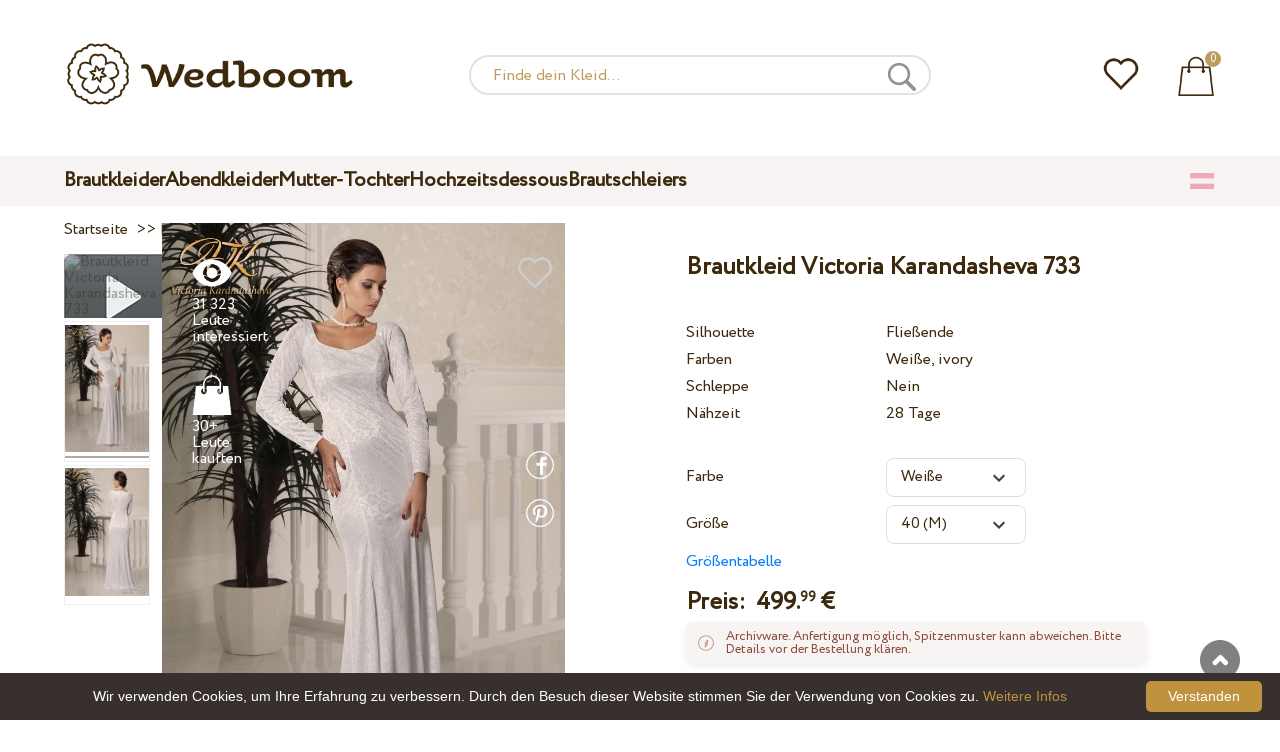

--- FILE ---
content_type: text/html; charset=UTF-8
request_url: https://wedboom.at/wedding-dresses/victoria-karandasheva-733
body_size: 11947
content:
<!DOCTYPE html><html lang="de"><head><title>Brautkleid Victoria Karandasheva 733 – Wedboom.AT – Online-Shop der Brautkleidern</title><meta http-equiv="Content-Type" content="text/html; charset=UTF-8"><meta name="description" content="kaufen Brautkleid Victoria Karandasheva 733 mit Lieferung . Preis 499.99 €"><meta name="keywords" content="Victoria Karandasheva, 733"><meta name="viewport" content="width=device-width, initial-scale=1"><meta name="theme-color" content="#be9b5e"><link rel="icon" href="/favicon.ico" type="image/x-icon"><link rel="stylesheet" href="https://i.wdb.im/assets/css/normalize.min.css"><link rel="stylesheet" href="https://i.wdb.im/assets/css/style.min.css" media="screen"><head prefix= "og: http://ogp.me/ns# fb: http://ogp.me/ns/fb# product: http://ogp.me/ns/product#"><meta property="og:type" content="og:product" /><meta property="og:title" content="Brautkleid Victoria Karandasheva 733 – Wedboom.AT – Online-Shop der Brautkleidern" /><meta property="og:image" content="https://i.wdb.im/products/733.800x1200.jpg" /><meta property="og:url" content="https://wedboom.at/wedding-dresses/victoria-karandasheva-733" /><meta property="product:price:amount" content="499.99"/><meta property="product:price:currency" content="EUR"/><link rel="alternate" href="https://wedboom.ua/ru/wedding-dresses/victoria-karandasheva-733" hreflang="ru-UA"><link rel="alternate" href="https://wedboom.ua/uk/wedding-dresses/victoria-karandasheva-733" hreflang="uk-UA"><link rel="alternate" href="https://wedboom.md/ru/wedding-dresses/victoria-karandasheva-733" hreflang="ru-MD"><link rel="alternate" href="https://wedboom.md/ro/wedding-dresses/victoria-karandasheva-733" hreflang="ro-MD"><link rel="alternate" href="https://wedboom.kz/ru/wedding-dresses/victoria-karandasheva-733" hreflang="ru-KZ"><link rel="alternate" href="https://wedboom.kz/kk/wedding-dresses/victoria-karandasheva-733" hreflang="kk-KZ"><link rel="alternate" href="https://wedboom.pl/wedding-dresses/victoria-karandasheva-733" hreflang="pl-PL"><link rel="alternate" href="https://wedboom.cz/wedding-dresses/victoria-karandasheva-733" hreflang="cs-CZ"><link rel="alternate" href="https://wedboom.de/wedding-dresses/victoria-karandasheva-733" hreflang="de-DE"><link rel="alternate" href="https://wedboom.at/wedding-dresses/victoria-karandasheva-733" hreflang="de-AT"><link rel="alternate" href="https://wedboom.be/fr/wedding-dresses/victoria-karandasheva-733" hreflang="fr-BE"><link rel="alternate" href="https://wedboom.be/nl/wedding-dresses/victoria-karandasheva-733" hreflang="nl-BE"><link rel="alternate" href="https://wedboom.fr/wedding-dresses/victoria-karandasheva-733" hreflang="fr-FR"><link rel="alternate" href="https://wedboom.it/wedding-dresses/victoria-karandasheva-733" hreflang="it-IT"><link rel="alternate" href="https://wedboom.nl/wedding-dresses/victoria-karandasheva-733" hreflang="nl-NL"><link rel="alternate" href="https://wedboom.ro/wedding-dresses/victoria-karandasheva-733" hreflang="ro-RO"><link rel="alternate" href="https://wedboom.ch/de/wedding-dresses/victoria-karandasheva-733" hreflang="de-CH"><link rel="alternate" href="https://wedboom.ch/fr/wedding-dresses/victoria-karandasheva-733" hreflang="fr-CH"><link rel="alternate" href="https://wedboom.ch/it/wedding-dresses/victoria-karandasheva-733" hreflang="it-CH"><link rel="alternate" href="https://wedboom.co.uk/wedding-dresses/victoria-karandasheva-733" hreflang="en-GB"><link rel="alternate" href="https://wedboom.eu/ru/wedding-dresses/victoria-karandasheva-733" hreflang="ru"><link rel="alternate" href="https://wedboom.eu/en/wedding-dresses/victoria-karandasheva-733" hreflang="en"><link rel="alternate" href="https://wedboom.eu/sk/wedding-dresses/victoria-karandasheva-733" hreflang="sk-SK"><link rel="alternate" href="https://wedboom.eu/hu/wedding-dresses/victoria-karandasheva-733" hreflang="hu-HU"><link rel="alternate" href="https://wedboom.eu/bg/wedding-dresses/victoria-karandasheva-733" hreflang="bg-BG"><link rel="alternate" href="https://wedboom.eu/da/wedding-dresses/victoria-karandasheva-733" hreflang="da-DK"><link rel="alternate" href="https://wedboom.eu/lv/wedding-dresses/victoria-karandasheva-733" hreflang="lv-LV"><link rel="alternate" href="https://wedboom.eu/lt/wedding-dresses/victoria-karandasheva-733" hreflang="lt-LT"><link rel="alternate" href="https://wedboom.eu/et/wedding-dresses/victoria-karandasheva-733" hreflang="et-EE"><link rel="alternate" href="https://wedboom.eu/sv/wedding-dresses/victoria-karandasheva-733" hreflang="sv-SE"><link rel="alternate" href="https://wedboom.eu/nn/wedding-dresses/victoria-karandasheva-733" hreflang="nn-NO"><link rel="alternate" href="https://wedboom.eu/fi/wedding-dresses/victoria-karandasheva-733" hreflang="fi-FI"><link rel="alternate" href="https://wedboom.eu/pt/wedding-dresses/victoria-karandasheva-733" hreflang="pt-PT"><link rel="alternate" href="https://wedboom.eu/sr/wedding-dresses/victoria-karandasheva-733" hreflang="sr-RS"><link rel="alternate" href="https://wedboom.eu/sl/wedding-dresses/victoria-karandasheva-733" hreflang="sl-SI"><link rel="alternate" href="https://wedboom.eu/hr/wedding-dresses/victoria-karandasheva-733" hreflang="hr-HR"><link rel="alternate" href="https://wedboom.eu/el/wedding-dresses/victoria-karandasheva-733" hreflang="el-GR"><link rel="alternate" href="https://wedboom.net/wedding-dresses/victoria-karandasheva-733" hreflang="x-default"><link rel="canonical" href="https://wedboom.at/wedding-dresses/victoria-karandasheva-733" /><link href="https://i.wdb.im/assets/scripts/magiczoomplus/magiczoomplus.css" rel="stylesheet" media="screen"><link href="https://i.wdb.im/assets/scripts/magicscroll/magicscroll.css" rel="stylesheet" media="screen"><link href="https://i.wdb.im/assets/css/mmenu.css" type="text/css" rel="stylesheet"><link href="https://i.wdb.im/assets/css/jquery-ui.min.css" rel="stylesheet" type="text/css"><script src="https://i.wdb.im/assets/js/jquery-1.8.3.min.js"></script><script src="https://i.wdb.im/assets/js/jquery-ui.min.js"></script><script async src='https://www.google.com/recaptcha/api.js'></script><script src="https://i.wdb.im/assets/js/ajax-cart.js"></script><script async src="https://i.wdb.im/assets/js/product-to-session.js"></script><script src="https://i.wdb.im/assets/js/jquery.autocomplete-min.js"></script><script src="https://i.wdb.im/assets/scripts/magiczoomplus/magiczoomplus.js"></script><script src="https://i.wdb.im/assets/scripts/magicscroll/magicscroll.js"></script><script src="https://i.wdb.im/assets/js/mmenu.js"></script><script>	
$(function() {
	$(".input_search").autocomplete({
 serviceUrl:'/ajax/search_products_de.php',
 minChars:1,
 noCache: false, 
 onSelect:
 function(suggestion){
 $(".input_search").closest('form').submit();
 },
 formatResult:
 function(suggestion, currentValue){
 var reEscape = new RegExp('(\\' + ['/', '.', '*', '+', '?', '|', '(', ')', '[', ']', '{', '}', '\\'].join('|\\') + ')', 'g');
 var pattern = '(' + currentValue.replace(reEscape, '\\$1') + ')';
 return (suggestion.data.image?"<img src='"+suggestion.data.image+"'> ":'') + suggestion.value.replace(new RegExp(pattern, 'gi'), '<strong>$1<\/strong>')+(suggestion.data.price_eur?" <span>"+suggestion.data.price_eur+" €</span>":'');
 }	
	});
});
$(function() {
	$(".input_search_mob").autocomplete({
 serviceUrl:'/ajax/search_products_de.php',
 minChars:1,
 noCache: false, 
 onSelect:
 function(suggestion){
 $(".input_search_mob").closest('form').submit();
 },
 formatResult:
 function(suggestion, currentValue){
 var reEscape = new RegExp('(\\' + ['/', '.', '*', '+', '?', '|', '(', ')', '[', ']', '{', '}', '\\'].join('|\\') + ')', 'g');
 var pattern = '(' + currentValue.replace(reEscape, '\\$1') + ')';
 return (suggestion.data.image?"<img src='"+suggestion.data.image+"'> ":'') + suggestion.value.replace(new RegExp(pattern, 'gi'), '<strong>$1<\/strong>')+(suggestion.data.price_eur?" <span>"+suggestion.data.price_eur+" €</span>":'');
 }	
	});
});
</script><script async src="https://www.googletagmanager.com/gtag/js?id=UA-31393438-2"></script><script>
 window.dataLayer = window.dataLayer || [];
 function gtag(){dataLayer.push(arguments);}
 gtag('js', new Date());
 gtag('config', 'UA-31393438-2');
	</script><script>
 var _gaq = _gaq || [];
 _gaq.push(['_setAccount', 'UA-31393438-2']);
 _gaq.push(['_setDomainName', 'wedboom.at']);
 _gaq.push(['_trackPageview']);
 (function() {
 var ga = document.createElement('script'); ga.type = 'text/javascript'; ga.async = true;
 ga.src = ('https:' == document.location.protocol ? 'https://ssl' : 'http://www') + '.google-analytics.com/ga.js';
 var s = document.getElementsByTagName('script')[0]; s.parentNode.insertBefore(ga, s);
 })();
	</script><script>(function(w,d,s,l,i){w[l]=w[l]||[];w[l].push({'gtm.start':
new Date().getTime(),event:'gtm.js'});var f=d.getElementsByTagName(s)[0],
j=d.createElement(s),dl=l!='dataLayer'?'&l='+l:'';j.async=true;j.src=
'https://www.googletagmanager.com/gtm.js?id='+i+dl;f.parentNode.insertBefore(j,f);
})(window,document,'script','dataLayer','GTM-{$version->google_gmt|escape}');</script><script>
 !function(f,b,e,v,n,t,s)
 {if(f.fbq)return;n=f.fbq=function(){n.callMethod?
 n.callMethod.apply(n,arguments):n.queue.push(arguments)};
 if(!f._fbq)f._fbq=n;n.push=n;n.loaded=!0;n.version='2.0';
 n.queue=[];t=b.createElement(e);t.async=!0;
 t.src=v;s=b.getElementsByTagName(e)[0];
 s.parentNode.insertBefore(t,s)}(window, document,'script',
 'https://connect.facebook.net/en_US/fbevents.js');
 fbq('init', '677481419402271'); 
 fbq('init', '2165870830373939');
 fbq('track', 'PageView');
</script><script type='application/ld+json'>{"@context":"https://schema.org","@type":"Organization","url":"https://wedboom.eu/","sameAs":["https://www.facebook.com/wedboom","https://www.instagram.com/wedboomstore/"],"@id":"https://wedbooom.eu/#organization","name":"Wedboom","logo":"{$settings->cdn1}/images/logo.png"}</script><script>
document.addEventListener(
"DOMContentLoaded", () => {
new Mmenu( "#my-menu", {
navbar: {
title: "Wedboom.AT – Online-Shop der Brautkleidern"
}
});
}
);
</script><script>
$(document).ready(function(){
$(window).scroll(function(){
if ($(this).scrollTop() > 100) {
$('.scrollup').fadeIn();
} else {
$('.scrollup').fadeOut();
}
});
$('.scrollup').click(function(){
$("html, body").animate({ scrollTop: 0 }, 600);
return false;
});
});
</script><script type="application/ld+json">
{
 "@context": "https://schema.org/",
 "@type": "Product",
 "productID":"5155",
 "name": "Brautkleid Victoria Karandasheva 733",
 "image": ["https://i.wdb.im/products/733.2000x3000w.jpg","https://i.wdb.im/products/733..2000x3000w.jpg"], 
 "description": "Brautkleid Victoria Karandasheva 733",
 "sku": "victoria-karandasheva-733",
 "mpn": "victoria-karandasheva-733",
 "brand": {
 "@type": "Thing",
 "name": "Victoria Karandasheva"
 },
 "offers": {
 "@type": "Offer",
 "url": "https://wedboom.at/wedding-dresses/victoria-karandasheva-733",
 "priceCurrency": "EUR",
 "price": "499.99",
 "priceValidUntil": "2026-02-03",
 "itemCondition": "New",
 "availability": "http://schema.org/InStock",
 "seller": {
 "@type": "Organization",
 "name": "Wedboom"
 }
 }
}
</script><script>
fbq('track', 'ViewContent', {
 content_name: 'Brautkleid Victoria Karandasheva 733',
 content_ids: ['5155'],
 content_type: 'product',
 product_catalog_id: '395292214511135',
 value: '499.99',
 currency: 'EUR'
});
</script><script async id="cookieinfo" src="https://i.wdb.im/assets/js/cookieinfo.min.js" data-bg="#38302f" data-fg="#FFFFFF" data-divlinkbg="#bf923d" data-link="#bf923d" data-divlink="#FFFFFF" data-cookie="CookieInfoScript" data-message="Wir verwenden Cookies, um Ihre Erfahrung zu verbessern. Durch den Besuch dieser Website stimmen Sie der Verwendung von Cookies zu." data-linkmsg="Weitere Infos" data-close-text="Verstanden"></script></head><body><noscript><img height="1" width="1" alt="" style="display:none" src="https://www.facebook.com/tr?id=677481419402271&ev=PageView&noscript=1" /></noscript><noscript><img height="1" width="1" alt="" style="display:none" src="https://www.facebook.com/tr?id=2165870830373939&ev=PageView&noscript=1" /></noscript><script>
$(window).scroll(function() {
var height = $(window).scrollTop();
if(height > 130){
$("#header-fixed").slideDown(100);
} else{
$("#header-fixed").slideUp(100);
}
});
</script><div id="header-fixed"><div id="catalog-menu-container-fix"><div id="fixed-catalog"><ul><li><a href="/wedding-dresses/">Brautkleider</a></li><li><a href="/evening-dresses/">Abendkleider</a></li><li><a href="/family-look/">Mutter-Tochter</a></li><li><a href="/boudoir-dresses/">Hochzeitsdessous</a></li><li><a href="/bridal-veils/">Brautschleiers</a></li></ul></div><div id="fixed-informer"><div class="wishlist_informer"><a href="/wishlist/"><div class="whishlist-informer-off"></div></a></div><div class="cart_informer"><script>
$(document).ready(function(){
 $(".show-cart").click(function(){
 $("#header-fixed > .cart_informer > .data").show();
 $("#header > .cart_informer > .data").show();
 $("#header-mob > .cart_informer > .data").show();
 });
 $(".close-cart").click(function(){
 $("#header-fixed > .cart_informer > .data").hide();
 $("#header > .cart_informer > .data").hide();
 $("#header-mob > .cart_informer > .data").hide();
 });
});
</script><script>
function positionCartModal() {
 const modal = document.querySelector('.modal-cart');
 if (!modal) return;
 const modalHeight = modal.offsetHeight;
 const screenHeight = window.innerHeight;
 if (modalHeight < screenHeight * 0.9) { modal.style.top = '50%'; modal.style.transform = 'translate(-50%, -50%)'; } else { modal.style.top = '5%'; modal.style.transform = 'translateX(-50%)'; } } window.addEventListener('load', positionCartModal); window.addEventListener('resize', positionCartModal); </script><div class="cart-informer-off"></div><span class="informer-items informer-items-full">0</span></a></div><div id="modal_cart" class="modal data" style="display:none"><div class="modal-cart"><div class="close-cart"><a href="#"><img src="https://i.wdb.im/images/close-b.png" alt="schließen" title="schließen"></a></div><h4>Warenkorb</h4><span>Ihr Warenkorb ist leer</span></div></div></div></div></div></div><div id="header"><div id="logo"><a href="/"><img src="https://i.wdb.im/images/logo.png" alt="Wedboom.AT" title="Wedboom.AT"></a></div><div id="search"><form action="/search"><input class="input_search" type="text" name="keyword" value="" placeholder="Finde dein Kleid..."/><input type="hidden" name="lang" value="de"><input type="image" src="[data-uri]" alt="suchen" title="suchen"></form></div><div class="wishlist_informer"><a href="/wishlist/"><div class="whishlist-informer-off"></div></a></div><div class="cart_informer"><script>
$(document).ready(function(){
 $(".show-cart").click(function(){
 $("#header-fixed > .cart_informer > .data").show();
 $("#header > .cart_informer > .data").show();
 $("#header-mob > .cart_informer > .data").show();
 });
 $(".close-cart").click(function(){
 $("#header-fixed > .cart_informer > .data").hide();
 $("#header > .cart_informer > .data").hide();
 $("#header-mob > .cart_informer > .data").hide();
 });
});
</script><script>
function positionCartModal() {
 const modal = document.querySelector('.modal-cart');
 if (!modal) return;
 const modalHeight = modal.offsetHeight;
 const screenHeight = window.innerHeight;
 if (modalHeight < screenHeight * 0.9) { modal.style.top = '50%'; modal.style.transform = 'translate(-50%, -50%)'; } else { modal.style.top = '5%'; modal.style.transform = 'translateX(-50%)'; } } window.addEventListener('load', positionCartModal); window.addEventListener('resize', positionCartModal); </script><div class="cart-informer-off"></div><span class="informer-items informer-items-full">0</span></a></div><div id="modal_cart" class="modal data" style="display:none"><div class="modal-cart"><div class="close-cart"><a href="#"><img src="https://i.wdb.im/images/close-b.png" alt="schließen" title="schließen"></a></div><h4>Warenkorb</h4><span>Ihr Warenkorb ist leer</span></div></div></div></div><div id="header-mob"><div id="menu"><a href="#my-menu"></a></div><div id="search-mob-h"><a href="#"></a></div><div id="logo-mob"><a href="/"></a></div><div class="wishlist_informer"><a href="/wishlist/"><div class="whishlist-informer-off"></div></a></div><div class="cart_informer"><script>
$(document).ready(function(){
 $(".show-cart").click(function(){
 $("#header-fixed > .cart_informer > .data").show();
 $("#header > .cart_informer > .data").show();
 $("#header-mob > .cart_informer > .data").show();
 });
 $(".close-cart").click(function(){
 $("#header-fixed > .cart_informer > .data").hide();
 $("#header > .cart_informer > .data").hide();
 $("#header-mob > .cart_informer > .data").hide();
 });
});
</script><script>
function positionCartModal() {
 const modal = document.querySelector('.modal-cart');
 if (!modal) return;
 const modalHeight = modal.offsetHeight;
 const screenHeight = window.innerHeight;
 if (modalHeight < screenHeight * 0.9) { modal.style.top = '50%'; modal.style.transform = 'translate(-50%, -50%)'; } else { modal.style.top = '5%'; modal.style.transform = 'translateX(-50%)'; } } window.addEventListener('load', positionCartModal); window.addEventListener('resize', positionCartModal); </script><div class="cart-informer-off"></div><span class="informer-items informer-items-full">0</span></a></div><div id="modal_cart" class="modal data" style="display:none"><div class="modal-cart"><div class="close-cart"><a href="#"><img src="https://i.wdb.im/images/close-b.png" alt="schließen" title="schließen"></a></div><h4>Warenkorb</h4><span>Ihr Warenkorb ist leer</span></div></div></div></div><div id="modal-search" class="modal"><script>
$(document).ready(function(){
 $("#hide-search").click(function(){
 $("#search-mob").hide();
 $("#modal-search").hide();
 MagicSlideshow.play('slideshow-1');
 });
 $("#search-mob-h").click(function(){
 $("#search-mob").show();
 $("#modal-search").show();
 MagicSlideshow.pause('slideshow-1');
 });	
});
</script><div id="search-mob"><img id="hide-search" src="https://i.wdb.im/images/px.png" alt="schließen"><form action="/search"><input class="input_search_mob" type="text" name="keyword" value="" placeholder="Finde dein Kleid..."/><input type="hidden" name="lang" value="de"><input type="image" src="[data-uri]" alt="suchen" title="suchen"></form></div></div><script>
	window.onscroll = function() {myFunction()};
	var header = document.getElementById("header-mob");
	var sticky = header.offsetTop;
	function myFunction() {
 if (window.pageYOffset > sticky) {
 header.classList.add("sticky");
 } else {
 header.classList.remove("sticky");
 }
	}	
	</script><div id="catalog-menu"><div id="catalog-menu-container"><ul><li><a href="/wedding-dresses/">Brautkleider</a></li><li><a href="/evening-dresses/">Abendkleider</a></li><li><a href="/family-look/">Mutter-Tochter</a></li><li><a href="/boudoir-dresses/">Hochzeitsdessous</a></li><li><a href="/bridal-veils/">Brautschleiers</a></li></ul><div id="versions"><div id="langs"></div><div id="flags"><a href="#" onclick="document.getElementById('international').style.display='block';MagicSlideshow.pause('slideshow-1');return false;"><img class="at flag" src="https://i.wdb.im/images/px.png" alt=""></a></div></div></div></div><div id="international" class="modal" style="display:none"><div class="modal-vers"><div id="close-lang"><a href="#" onclick="document.getElementById('international').style.display='none';return false;"><img src="[data-uri]" alt="schließen" title="schließen"></a></div><div class="international"><ul class="in-1"><li class="at"><a href="https://wedboom.at/wedding-dresses/victoria-karandasheva-733" rel="nofollow">Österreich<span class="language">(Austria)</span></a><li class="be"><a href="https://wedboom.be/wedding-dresses/victoria-karandasheva-733" rel="nofollow">Belgique<span class="language">(Belgium)</span></a><li class="bg"><a href="https://wedboom.eu/bg/wedding-dresses/victoria-karandasheva-733" rel="nofollow">България<span class="language">(Bulgaria)</span></a></li><li class="hr"><a href="https://wedboom.eu/hr/wedding-dresses/victoria-karandasheva-733" rel="nofollow">Hrvatska<span class="language">(Croatia)</span></a></li><li class="cz"><a href="https://wedboom.cz/wedding-dresses/victoria-karandasheva-733" rel="nofollow">Česko<span class="language">(Czechia)</span></a><li class="da"><a href="https://wedboom.eu/da/wedding-dresses/victoria-karandasheva-733" rel="nofollow">Danmark<span class="language">(Denmark)</span></a></li><li class="et"><a href="https://wedboom.eu/et/wedding-dresses/victoria-karandasheva-733" rel="nofollow">Eesti<span class="language">(Estonia)</span></a></li><li class="fi"><a href="https://wedboom.eu/fi/wedding-dresses/victoria-karandasheva-733" rel="nofollow">Suomi<span class="language">(Finland)</span></a></li><li class="fr"><a href="https://wedboom.fr/wedding-dresses/victoria-karandasheva-733" rel="nofollow">France<span class="language">(France)</span></a><li class="de"><a href="https://wedboom.de/wedding-dresses/victoria-karandasheva-733" rel="nofollow">Deutschland<span class="language">(Germany)</span></a><li class="el"><a href="https://wedboom.eu/el/wedding-dresses/victoria-karandasheva-733" rel="nofollow">Ελλάδα<span class="language">(Greece)</span></a></li></ul><ul class="in-2"><li class="hu"><a href="https://wedboom.eu/hu/wedding-dresses/victoria-karandasheva-733" rel="nofollow">Magyarország<span class="language">(Hungary)</span></a></li><li class="it"><a href="https://wedboom.it/wedding-dresses/victoria-karandasheva-733" rel="nofollow">Italia<span class="language">(Italy)</span></a><li class="kz"><a href="https://wedboom.kz/kk/wedding-dresses/victoria-karandasheva-733" rel="nofollow">Қазақстан<span class="language">(Kazakhstan)</span></a><li class="lv"><a href="https://wedboom.eu/lv/wedding-dresses/victoria-karandasheva-733" rel="nofollow">Latvija<span class="language">(Latvia)</span></a></li><li class="lt"><a href="https://wedboom.eu/lt/wedding-dresses/victoria-karandasheva-733" rel="nofollow">Lietuva<span class="language">(Lithuania)</span></a></li><li class="md"><a href="https://wedboom.md/ro/wedding-dresses/victoria-karandasheva-733" rel="nofollow">Moldova<span class="language">(Moldova)</span></a><li class="nl"><a href="https://wedboom.nl/wedding-dresses/victoria-karandasheva-733" rel="nofollow">Nederland<span class="language">(Netherlands)</span></a><li class="nn"><a href="https://wedboom.eu/nn/wedding-dresses/victoria-karandasheva-733" rel="nofollow">Noreg<span class="language">(Norway)</span></a></li><li class="pl"><a href="https://wedboom.pl/wedding-dresses/victoria-karandasheva-733" rel="nofollow">Polska<span class="language">(Poland)</span></a><li class="pt"><a href="https://wedboom.eu/pt/wedding-dresses/victoria-karandasheva-733" rel="nofollow">Portugal<span class="language">(Portugal)</span></a></li><li class="ro"><a href="https://wedboom.ro/wedding-dresses/victoria-karandasheva-733" rel="nofollow">România<span class="language">(Romania)</span></a></ul><ul class="in-3"><li class="sr"><a href="https://wedboom.eu/sr/wedding-dresses/victoria-karandasheva-733" rel="nofollow">Србија<span class="language">(Serbia)</span></a></li><li class="sk"><a href="https://wedboom.eu/sk/wedding-dresses/victoria-karandasheva-733" rel="nofollow">Slovensko<span class="language">(Slovakia)</span></a></li><li class="sl"><a href="https://wedboom.eu/sl/wedding-dresses/victoria-karandasheva-733" rel="nofollow">Slovenija<span class="language">(Slovenia)</span></a></li><li class="es"><a href="https://wedboom.es/wedding-dresses/victoria-karandasheva-733" rel="nofollow">España<span class="language">(Spain)</span></a><li class="sv"><a href="https://wedboom.eu/sv/wedding-dresses/victoria-karandasheva-733" rel="nofollow">Sverige<span class="language">(Sweden)</span></a></li><li class="ch"><a href="https://wedboom.ch/de/wedding-dresses/victoria-karandasheva-733" rel="nofollow">Schweiz<span class="language">(Switzerland)</span></a><li class="ua"><a href="https://wedboom.ua/uk/wedding-dresses/victoria-karandasheva-733" rel="nofollow">Україна<span class="language">(Ukraine)</span></a><li class="uk"><a href="https://wedboom.co.uk/wedding-dresses/victoria-karandasheva-733" rel="nofollow">United Kingdom<span class="language">(UK)</span></a><li class="eu"><a href="https://wedboom.eu/en/wedding-dresses/victoria-karandasheva-733" rel="nofollow">Europe<span class="language">(English)</span></a><li class="net"><a href="https://wedboom.net/wedding-dresses/victoria-karandasheva-733" rel="nofollow">International<span class="language">(English)</span></a></ul></div></div></div><script>
document.addEventListener('click', function (event) {
 const modal = event.target.closest('.modal');
 if (!modal) return;
 if (!event.target.closest('.modal-cart, .modal-vers, .modal-pay, .modal-sizes, #search-mob, #filter_block')) {
 modal.style.display = 'none';
 }
});
</script><div id="content"><script>
$(document).ready(function() {
 $('.share').click(function(e) {
 e.preventDefault();
 window.open($(this).attr('href'), 'fbShareWindow', 'height=450, width=550, top=' + ($(window).height() / 2 - 275) + ', left=' + ($(window).width() / 2 - 225) + ', toolbar=0, location=0, menubar=0, directories=0, scrollbars=0');
 return false;
 });
});
</script><script>
$(document).ready(function() {
$('.linkPinIt').click(function() {
 var url = $(this).attr('href');
 var media = $(this).attr('data-image');
 var desc = $(this).attr('data-desc');
 window.open("//www.pinterest.com/pin/create/button/"+
 "?url="+url+
 "&media="+media+
 "&description="+desc,"_blank", "toolbar=no, scrollbars=no, resizable=no, top=0, right=0, width=750, height=320");
 return false;
	});
});
$(window).scroll(function() {
var height = $(window).scrollTop();
if(height > 850){
$("#floating-add-to-cart").slideDown(100);
} else{
$("#floating-add-to-cart").slideUp(100);
}
});
</script><div class="content-container"><div id="path" xmlns:v="https://rdf.data-vocabulary.org/#"><a href="/" property="v:url" title="Wedboom.AT – Online-Shop der Brautkleidern"><span typeof="v:Breadcrumb" property="v:title">Startseite</span></a>&nbsp; >>&nbsp;<a href="/wedding-dresses/" property="v:url" class="item_link" title="Brautkleider"><span typeof="v:Breadcrumb" property="v:title">Brautkleider</span></a>
&nbsp;>>&nbsp;<a href="/wedding-dresses/victoria-karandasheva/" property="v:url" class="item_link"><span typeof="v:Breadcrumb" property="v:title">Victoria Karandasheva</span></a></div><div id="product-images"><div class="vid1"><img title="Brautkleid Victoria Karandasheva 733" alt="Brautkleid Victoria Karandasheva 733" src="https://img.youtube.com/vi/S5maIT-vupM/default.jpg" class="video"/></div><div class="MagicScroll mcs-border" data-options="orientation: vertical; items: 4; arrows: inside; loop: off;"><a data-zoom-id="zoom-pictures" href="https://i.wdb.im/products/733.2000x3000w.jpg" data-image="https://i.wdb.im/products/733.800x1200.jpg"><img src="https://i.wdb.im/products/733.800x1200.jpg" alt="Свадебное платье Victoria Karandasheva 733"></a><a data-zoom-id="zoom-pictures" href="https://i.wdb.im/products/733..2000x3000w.jpg" data-image="https://i.wdb.im/products/733..800x1200.jpg"><img src="https://i.wdb.im/products/733..800x1200.jpg" alt="Свадебное платье Victoria Karandasheva 733"></a></div><div class="MagicImage IsVideo"><a data-options="zoomWidth:600px; zoomHeight:450px ;zoomDistance: 100px; textHoverZoomHint: Zum Vergrößern mit der Maus über das Bild fahren;textExpandHint: Klicken Sie auf das Bild, um es zu vergrößern; textClickZoomHint: Zum Vergrößern doppeltippen" href="https://i.wdb.im/products/733.2000x3000w.jpg" class="MagicZoomPlus" id="zoom-pictures"><img class="list" src="https://i.wdb.im/products/733.800x1200.jpg" title="Brautkleid Victoria Karandasheva 733" alt="Brautkleid Victoria Karandasheva 733"></a><div class="hover-product"><div class="product-wish"><a href="/wishlist?id=5155" class="addps" id="addToWishListButton" data-id='5155' data-key='wishlist' data-informer='1' data-result-text='<img src="https://i.wdb.im/design/wedboom/images/heart-on.png">'><img src="https://i.wdb.im/design/wedboom/images/heart-off.png" title="Zu Favoriten hinzufügen"></a><script>
 var a = document.getElementById('addToWishListButton');
 a.addEventListener(
 'click', 
 function() { 
	fbq('track', 'AddToWishlist', {
 content_ids: ['5155'],
 content_type: 'product',
 product_catalog_id: '395292214511135',
 value: '499.99',
 currency: 'EUR' 
	}); 
	_gaq.push(['_trackEvent', '[Page Type]', 'Add to Wishlist', '[Brautkleid Victoria Karandasheva 733]']); 
 },
 false
 );
</script></div><div class="product-views"><img src="https://i.wdb.im/images/px.png" alt="Leute interessiert">
31 323 Leute interessiert
</div><div class="product-bought"><img src="https://i.wdb.im/images/px.png" alt="Leute kauften">
30+ Leute kauften
</div><div class="product-share-pt"><a href="https://wedboom.at/wedding-dresses/victoria-karandasheva-733" data-image="https://i.wdb.im/products/733.800x1200.jpg" data-desc="Brautkleid Victoria Karandasheva 733 - Wedboom.AT" class="linkPinIt"><img alt="" src="https://i.wdb.im/images/px.png"></a></div><div class="product-share-fb"><a href="https://www.facebook.com/sharer.php?u=https://wedboom.at/wedding-dresses/victoria-karandasheva-733" class="share"><img alt="" src="https://i.wdb.im/images/px.png"></a></div><div class="product-video-mob"><img title="Brautkleid Victoria Karandasheva 733" alt="Brautkleid Victoria Karandasheva 733" src="https://img.youtube.com/vi/S5maIT-vupM/default.jpg" /></div></div></div></div><div id="product-cred"><h1>Brautkleid Victoria Karandasheva 733</h1><form id="cart" action="cart" method="get"><ul class="product-features"><li><label>Silhouette</label><span>Fließende</span></li><li><label>Farben</label><span>Weiße, ivory</span></li><li><label>Schleppe</label><span>Nein</span></li><li><label>Nähzeit</label><span>28 Tage</span></li><li><span>&nbsp;</span></li><li><label>Farbe</label><span><select name="variant" id="colors" class="var-select"><option value="42521">
 Weiße&nbsp;
 </option><option value="42522">
 Ivory&nbsp;
 </option></select></span></li><li><label>Größe</label><span><select name="size" id="sizes" class="var-select"><option value="34">34 (XS)</option><option value="36">36 (S)</option><option value="38">38 (S)</option><option value="40" selected>40 (M)</option><option value="42">42 (M)</option><option value="44">44 (L)</option><option value="46">46 (L)</option><option value="no">individuell</option></select></span><select id="compute_select"><option id="compute_option">&nbsp;</option></select><script> 
 $(document).ready(function() {
 $("#compute_option").html($('#sizes option:selected').text()); 
 $("#sizes").width($("#compute_select").width()); 
 $('#sizes').change(function(){
 $("#compute_option").html($('#sizes option:selected').text()); 
 $(this).width($("#compute_select").width()); 
 });
 $("#compute_option").html($('#colors option:selected').text()); 
 $("#colors").width($("#compute_select").width()); 
 $('#colors').change(function(){
 $("#compute_option").html($('#colors option:selected').text()); 
 $(this).width($("#compute_select").width()); 
 }); 
 }); 
 </script><script>
 function setAccessType(anonymous) {
 var cell = document.getElementById('credentials');
 var elements = cell.getElementsByTagName('INPUT');
 for (var i = 0; i < elements.length; i++) { if (anonymous) { elements[i].setAttribute('disabled','disabled') } else { elements[i].removeAttribute('disabled') } } } </script><script>
 var select = document.getElementById('sizes'),
 onChange = function(event) {
 var shown = this.options[this.selectedIndex].value == 'no';
 document.getElementById('measurements').style.display = shown ? 'block' : 'none';
 };
 if (select.addEventListener) {
 select.addEventListener('change', onChange, false);
 } else {
 select.attachEvent('onchange', function() {
 onChange.apply(select, arguments);
 });
 }
 </script><table style="display:none;" id="measurements"><tr><td colspan="3"><label class="container">Ich bin nicht sicher in meinem Gemäß. Ich werde später klären.<input class="checkmark" onclick="setAccessType(this.checked)" type="checkbox" name="iam" /><span class="checkmark"></span></label></td></tr><tr id="credentials"><td><table><tr><td><b>Brustumfang:</b></td><td><input type="text" class="input_sizes" name="bust" maxlength="6" value="" /> cm </td></tr><tr><td><b>Taille:</b></td><td><input type="text" class="input_sizes" name="waist" maxlength="6" value="" /> cm </td></tr></table></td><td></td><td><table><tr><td><b>Hüftumfang:</b></td><td><input type="text" class="input_sizes" name="hip" maxlength="6" value="" /> cm </td></tr><tr><td><b>Unter den Brüsten:</b></td><td><input type="text" class="input_sizes" name="chest" maxlength="6" value="" /> cm </td></tr></table></td></tr></table></li><li><a href="#" onclick="document.getElementById('si-zes').style.display='block';return false;">Größentabelle</a></li></ul><div id="si-zes" class="modal" style="display:none"><div class="modal-sizes"><div id="close-sizes"><a href="#" onclick="document.getElementById('si-zes').style.display='none';return false;"><img src="https://i.wdb.im/images/close-b.png" alt="schließen" title="schließen"></a></div><h4>Größentabelle</h4><div class="modal-si-zes"><table><tbody><tr><th>Größe
</th><td>34 (XS)
</td><td>36 (S)
</td><td>38 (S)
</td><td>40 (M)
</td><td>42 (M)
</td><td>44 (L)
</td><td>46 (L)
</td></tr><tr><th>Brustumfang
</th><td>80
</td><td>84
</td><td>88
</td><td>92
</td><td>96
</td><td>100
</td><td>104
</td></tr><tr><th>Bereich
</th><td>78-82
</td><td>82-86
</td><td>86-90
</td><td>90-94
</td><td>94-98
</td><td>98-102
</td><td>102-107
</td></tr><tr><th>Taille
</th><td>60
</td><td>64
</td><td>68
</td><td>72
</td><td>76
</td><td>80
</td><td>84
</td></tr><tr><th>Bereich
</th><td>59-61
</td><td>63-65
</td><td>67-69
</td><td>71-73
</td><td>75-77
</td><td>79-81
</td><td>83-85
</td></tr><tr><th>Hüftumfang
</th><td>88
</td><td>92
</td><td>96
</td><td>100
</td><td>104
</td><td>108
</td><td>112
</td></tr><tr><th>Bereich
</th><td>86-90
</td><td>90-94
</td><td>94-98
</td><td>98-102
</td><td>102-106
</td><td>106-110
</td><td>110-115
</td></tr></tbody></table></div></div></div><div class="product-price">Preis:&nbsp;
 <span class="pric">499.<span class="cents">99</span> €</span></div><div class="archive"><svg class="info-icon" viewBox="0 0 16 16" xmlns="http://www.w3.org/2000/svg"><path d="M8 16A8 8 0 108 0a8 8 0 000 16zm0-1A7 7 0 118 1a7 7 0 010 14z"/><path d="M8.93 6.588l-2.29.287-.082.38.45.083c.294.07.352.176.288.469l-.738 3.468c-.194.897.105 1.319.808 1.319.545 0 .876-.252.988-.598l.088-.416c.072-.33.04-.43-.288-.467l-.451-.083.082-.38 2.29-.287.082-.381-.451-.082c-.293-.07-.352-.176-.288-.468l.738-3.468c.194-.896-.105-1.319-.808-1.319-.545 0-.876.252-.988.598l-.088.416c-.072.33-.04.43.288.467l.451.083-.082.38z"/></svg> Archivware. Anfertigung möglich, Spitzenmuster kann abweichen. Bitte Details vor der Bestellung klären.
	</div><input type="submit" class="add-to-cart" id="addToCartButton" value="kaufen" data-result-text="kaufen"><script>
 var submit = document.getElementById('addToCartButton');
 submit.addEventListener(
 'click', 
 function() { 
 fbq('track', 'AddToCart', {
 content_ids: ['5155'],
 content_type: 'product',
 product_catalog_id: '395292214511135',
 value: '499.99',
 currency: 'EUR' 
 }); 
 _gaq.push(['_trackEvent', '[Page Type]', 'Add to Cart', '[Brautkleid Victoria Karandasheva 733]']);
 },
 false
 );
</script><div id="floating-add-to-cart"><div id="floating-left"><div id="floating-price">Preis:&nbsp;<span class="pric">499.<span class="cents">99</span> €</span></div></div><div id="floating-right"><input type="submit" class="add-to-cart" id="addToCartButtonF" value="kaufen" data-result-text="kaufen"><script>
var submitf = document.getElementById('addToCartButtonF');
submitf.addEventListener(
'click', 
function() { 
fbq('track', 'AddToCart', {
 content_ids: ['5155'],
 content_type: 'product',
 product_catalog_id: '395292214511135',
 value: '499.99',
 currency: 'EUR' 
}); 
_gaq.push(['_trackEvent', '[Page Type]', 'Add to Cart', '[Brautkleid Victoria Karandasheva 733]']);
},
false
);
</script></div></div></form><ul class="product-features"><li><label>Kollektion</label><span>Kollektion 2014</span></li><li><label>Transformer</label><span>Nein</span></li><li><label>Marke</label><span><a href="/wedding-dresses/victoria-karandasheva/">Victoria Karandasheva</a></span></li></ul><hr><div id="product-buns-left"><img class="shipping" src="https://i.wdb.im/images/px.png" alt=""><span>Versand kostenfrei</span><img class="warranty" src="https://i.wdb.im/images/px.png" alt=""><span>Qualitätssicherung</span></div><div id="product-buns-right"><img class="return" src="https://i.wdb.im/images/px.png" alt=""><span>14 Tage Rückgaberecht</span><img class="original" src="https://i.wdb.im/images/px.png" alt=""><span style="padding-top:15px;">Original</span></div></div><script>
 $( function() {
 $( "#product-tabs" ).tabs();
 } );
 </script></div><div id="product-tabs-container"><div class="content-container"><div id="product-tabs"><ul><li><a href="#description">Beschreibung</a></li><li><a href="#questions">Frage - Antwort</a></li><li><a href="#reviews">Bewertungen</a></li></ul><div id="description"><div class="product_description"></div><ul class="features"><li><label>Silhouette</label><span>Fließende</span></li><li><label>Farben</label><span>Weiße, ivory</span></li><li><label>Schleppe</label><span>Nein</span></li><li><label>Transformer</label><span>Nein</span></li><li><label>Nähzeit</label><span>28 Tage</span></li><li><label>Marke</label><span><a href="/wedding-dresses/victoria-karandasheva/">Victoria Karandasheva</a>, Ukraine</span></li></ul></div><div id="questions"><div id="comments"><h4>Frage / Antwort</h4><span>
 Seien Sie der Erste, der Ihre Frage stellt.
	</span><form class="comment_form" id="add-comment" method="post"><h4>Eine Frage stellen</h4><textarea class="comment_textarea" id="comment_text" name="text" placeholder="&nbsp;Deine Frage"></textarea><input class="input_name" type="text" id="comment_name" name="name" value="" placeholder="&nbsp;&nbsp;&nbsp;Ihr Name" /><div class="g-recaptcha" data-sitekey="6LdrBiwUAAAAAKt95zkSyxbNANowh5eXmNhqb-FM"></div><input type="hidden" name="review" value="0" /><input type="hidden" name="city" value="" /><input class="add-to-cart" type="submit" name="comment" value="Senden" /></form></div></div><div id="reviews"><div id="comments-reviews"><h4>Bewertungen</h4><span>
 Wir würden uns freuen, wenn Sie eine Bewertung abgeben.
	</span><form class="comment_form" id="add-review" method="post"><h4>Schreiben Sie eine Bewertung</h4><textarea class="comment_textarea" id="feedback_text" name="text" placeholder="&nbsp;Dein Feedback"></textarea><input class="input_name" type="text" id="feedback_name" name="name" value="" placeholder="&nbsp;&nbsp;&nbsp;Ihr Name" /><input class="input_name" type="text" id="feedback_city" name="city" value="" placeholder="&nbsp;&nbsp;&nbsp;Deine Stadt" /><div class="g-recaptcha" data-sitekey="6LdrBiwUAAAAAKt95zkSyxbNANowh5eXmNhqb-FM"></div><input type="hidden" name="review" value="1" /><input class="add-to-cart" type="submit" name="comment" value="Senden" /></form></div></div></div></div></div><div id="product-collections"><div class="content-container"><div id="this-collection-hl"><h2>Kleider aus dieser Kollektion</h2><a href="/wedding-dresses/victoria-karandasheva/">Alle Kleider Victoria Karandasheva</a></div><div class="MagicScroll" id="this-collection-items" data-options="pagination: true; items: 4; mode: animation; arrows: inside; loop: on"><a href="/wedding-dresses/kavi-50"><img src="https://i.wdb.im/products/kavi-50-1.400x600.jpg" alt="Brautkleid KaVi (Victoria Karandasheva) 50"></a><a href="/wedding-dresses/kavi-51"><img src="https://i.wdb.im/products/kavi-51-1.400x600.jpg" alt="Brautkleid KaVi (Victoria Karandasheva) 51"></a><a href="/wedding-dresses/kavi-52"><img src="https://i.wdb.im/products/kavi-52-1.400x600.jpg" alt="Brautkleid KaVi (Victoria Karandasheva) 52"></a><a href="/wedding-dresses/kavi-53"><img src="https://i.wdb.im/products/kavi-53-1.400x600.jpg" alt="Brautkleid KaVi (Victoria Karandasheva) 53"></a><a href="/wedding-dresses/kavi-54"><img src="https://i.wdb.im/products/kavi-54-1.400x600.jpg" alt="Brautkleid KaVi (Victoria Karandasheva) 54"></a><a href="/wedding-dresses/kavi-55"><img src="https://i.wdb.im/products/kavi-55-1.400x600.jpg" alt="Brautkleid KaVi (Victoria Karandasheva) 55"></a><a href="/wedding-dresses/kavi-56"><img src="https://i.wdb.im/products/kavi-56-1.400x600.jpg" alt="Brautkleid KaVi (Victoria Karandasheva) 56"></a><a href="/wedding-dresses/kavi-57"><img src="https://i.wdb.im/products/kavi-57-1.400x600.jpg" alt="Brautkleid KaVi (Victoria Karandasheva) 57"></a><a href="/wedding-dresses/kavi-58"><img src="https://i.wdb.im/products/kavi-58-2.400x600.jpg" alt="Brautkleid KaVi (Victoria Karandasheva) 58"></a><a href="/wedding-dresses/kavi-59"><img src="https://i.wdb.im/products/kavi-59-1.400x600.jpg" alt="Brautkleid KaVi (Victoria Karandasheva) 59"></a><a href="/wedding-dresses/kavi-60"><img src="https://i.wdb.im/products/kavi-60-1.400x600.jpg" alt="Brautkleid KaVi (Victoria Karandasheva) 60"></a><a href="/wedding-dresses/kavi-61"><img src="https://i.wdb.im/products/kavi-61-1.400x600.jpg" alt="Brautkleid KaVi (Victoria Karandasheva) 61"></a><a href="/wedding-dresses/kavi-62"><img src="https://i.wdb.im/products/kavi-62-1.400x600.jpg" alt="Brautkleid KaVi (Victoria Karandasheva) 62"></a><a href="/wedding-dresses/kavi-63"><img src="https://i.wdb.im/products/kavi-63-1.400x600.jpg" alt="Brautkleid KaVi (Victoria Karandasheva) 63"></a><a href="/wedding-dresses/kavi-64"><img src="https://i.wdb.im/products/kavi-64-2.400x600.jpg" alt="Brautkleid KaVi (Victoria Karandasheva) 64"></a><a href="/wedding-dresses/kavi-65"><img src="https://i.wdb.im/products/kavi-65-1.400x600.jpg" alt="Brautkleid KaVi (Victoria Karandasheva) 65"></a><a href="/wedding-dresses/kavi-66"><img src="https://i.wdb.im/products/kavi-66-1.400x600.jpg" alt="Brautkleid KaVi (Victoria Karandasheva) 66"></a><a href="/wedding-dresses/kavi-67"><img src="https://i.wdb.im/products/kavi-67-1.400x600.jpg" alt="Brautkleid KaVi (Victoria Karandasheva) 67"></a><a href="/wedding-dresses/kavi-68"><img src="https://i.wdb.im/products/kavi-68-1.400x600.jpg" alt="Brautkleid KaVi (Victoria Karandasheva) 68"></a><a href="/wedding-dresses/kavi-69"><img src="https://i.wdb.im/products/kavi-69-1.400x600.jpg" alt="Brautkleid KaVi (Victoria Karandasheva) 69"></a><a href="/wedding-dresses/kavi-70"><img src="https://i.wdb.im/products/kavi-70-1.400x600.jpg" alt="Brautkleid KaVi (Victoria Karandasheva) 70"></a><a href="/wedding-dresses/kavi-71"><img src="https://i.wdb.im/products/kavi-71-1.400x600.jpg" alt="Brautkleid KaVi (Victoria Karandasheva) 71"></a><a href="/wedding-dresses/kavi-72"><img src="https://i.wdb.im/products/kavi-72-1.400x600.jpg" alt="Brautkleid KaVi (Victoria Karandasheva) 72"></a><a href="/wedding-dresses/kavi-73"><img src="https://i.wdb.im/products/kavi-73-1.400x600.jpg" alt="Brautkleid KaVi (Victoria Karandasheva) 73"></a></div></div></div><div id="close-video"><img class="hide" src="https://i.wdb.im/images/px.png" alt="schließen"></div></div><div id="footer"><div id="left-footer"></div><div id="logo-footer"><a href="/"><img src="https://i.wdb.im/images/logo-footer.png" alt="Wedboom" title="Wedboom"></a><br /><span>&copy; 2019 - 2026, <a href="https://wedboom.at/">Wedboom.AT</a>, Alle Rechte vorbehalten.</span></div><div id="col-footer-1"><ul><li class="b">Information</li><li><a href="/help/" title="Hilfe">Hilfe</a></li><li><a href="/delivery/" title="Begleichung und Bestellung">Begleichung und Bestellung</a></li><li><a href="/return-policy/" title="Rückführungspolitik">Rückführungspolitik</a></li><li><a href="/public-offer/" title=""></a></li><li><a href="/privacy-policy/" title=""></a></li><li><a href="/sizes/" title="Kleidergrößen">Kleidergrößen</a></li></ul></div><div id="col-footer-2"><ul><li class="b">Über uns</li><li><a href="/why-us/" title=""></a></li><li><a href="/reviews/" title="Bewertungen">Bewertungen</a></li><li><a href="/contacts/" title="Kontakte">Kontakte</a></li><li>&nbsp;</li></ul><div id="vers-mob"><a href="#" onclick="document.getElementById('international').style.display='block';return false;"><img class="flag at" src="https://i.wdb.im/images/px.png" alt=""></a></div></div><div id="col-footer-3"></div><div id="social-footer"><a href="https://www.instagram.com/wedboomstore/" target="_blank"><img class="instagram-img" src="https://i.wdb.im/images/px.png" alt="Instagram" title="Instagram"></a><a href="https://www.facebook.com/wedboom/" target="_blank"><img class="facebook-img" src="https://i.wdb.im/images/px.png" alt="Facebook" title="Facebook"></a></div></div><nav id="my-menu"><ul><li class="b-m">Katalog</li><li class="l-m"><a href="/wedding-dresses/">Brautkleider</a></li><li class="l-m"><a href="/evening-dresses/">Abendkleider</a></li><li class="l-m"><a href="/family-look/">Mutter-Tochter</a></li><li class="l-m"><a href="/boudoir-dresses/">Hochzeitsdessous</a></li><li class="l-m"><a href="/bridal-veils/">Brautschleiers</a></li><li class="b-m">Kontaktieren Sie uns</li><li class="img-m1"><a href="https://m.me/wedboom/"><img class="messenger-img" src="https://i.wdb.im/images/px.png" alt="Messenger" title="Messenger"></a><a href="https://wdb.im/wa"><img class="whatsapp-img" src="https://i.wdb.im/images/px.png" alt="WhatsApp" title="WhatsApp"></a><a href="viber://pa?chatURI=wedboom"><img class="viber-img" src="https://i.wdb.im/images/px.png" alt="Viber" title="Viber"></a></li><li class="b-m">Folgen Sie uns</li><li class="img-m2"><a href="https://www.instagram.com/wedboomstore/" target="_blank"><img class="instagram-img" src="https://i.wdb.im/images/px.png" alt="Instagram" title="Instagram"></a><a href="https://www.facebook.com/wedboom/" target="_blank"><img class="facebook-img" src="https://i.wdb.im/images/px.png" alt="Facebook" title="Facebook"></a></li></ul></nav><a href="#" class="scrollup">Nach oben</a></body></html>

--- FILE ---
content_type: text/html; charset=utf-8
request_url: https://www.google.com/recaptcha/api2/anchor?ar=1&k=6LdrBiwUAAAAAKt95zkSyxbNANowh5eXmNhqb-FM&co=aHR0cHM6Ly93ZWRib29tLmF0OjQ0Mw..&hl=en&v=N67nZn4AqZkNcbeMu4prBgzg&size=normal&anchor-ms=20000&execute-ms=30000&cb=w9oxk0uj19ox
body_size: 49201
content:
<!DOCTYPE HTML><html dir="ltr" lang="en"><head><meta http-equiv="Content-Type" content="text/html; charset=UTF-8">
<meta http-equiv="X-UA-Compatible" content="IE=edge">
<title>reCAPTCHA</title>
<style type="text/css">
/* cyrillic-ext */
@font-face {
  font-family: 'Roboto';
  font-style: normal;
  font-weight: 400;
  font-stretch: 100%;
  src: url(//fonts.gstatic.com/s/roboto/v48/KFO7CnqEu92Fr1ME7kSn66aGLdTylUAMa3GUBHMdazTgWw.woff2) format('woff2');
  unicode-range: U+0460-052F, U+1C80-1C8A, U+20B4, U+2DE0-2DFF, U+A640-A69F, U+FE2E-FE2F;
}
/* cyrillic */
@font-face {
  font-family: 'Roboto';
  font-style: normal;
  font-weight: 400;
  font-stretch: 100%;
  src: url(//fonts.gstatic.com/s/roboto/v48/KFO7CnqEu92Fr1ME7kSn66aGLdTylUAMa3iUBHMdazTgWw.woff2) format('woff2');
  unicode-range: U+0301, U+0400-045F, U+0490-0491, U+04B0-04B1, U+2116;
}
/* greek-ext */
@font-face {
  font-family: 'Roboto';
  font-style: normal;
  font-weight: 400;
  font-stretch: 100%;
  src: url(//fonts.gstatic.com/s/roboto/v48/KFO7CnqEu92Fr1ME7kSn66aGLdTylUAMa3CUBHMdazTgWw.woff2) format('woff2');
  unicode-range: U+1F00-1FFF;
}
/* greek */
@font-face {
  font-family: 'Roboto';
  font-style: normal;
  font-weight: 400;
  font-stretch: 100%;
  src: url(//fonts.gstatic.com/s/roboto/v48/KFO7CnqEu92Fr1ME7kSn66aGLdTylUAMa3-UBHMdazTgWw.woff2) format('woff2');
  unicode-range: U+0370-0377, U+037A-037F, U+0384-038A, U+038C, U+038E-03A1, U+03A3-03FF;
}
/* math */
@font-face {
  font-family: 'Roboto';
  font-style: normal;
  font-weight: 400;
  font-stretch: 100%;
  src: url(//fonts.gstatic.com/s/roboto/v48/KFO7CnqEu92Fr1ME7kSn66aGLdTylUAMawCUBHMdazTgWw.woff2) format('woff2');
  unicode-range: U+0302-0303, U+0305, U+0307-0308, U+0310, U+0312, U+0315, U+031A, U+0326-0327, U+032C, U+032F-0330, U+0332-0333, U+0338, U+033A, U+0346, U+034D, U+0391-03A1, U+03A3-03A9, U+03B1-03C9, U+03D1, U+03D5-03D6, U+03F0-03F1, U+03F4-03F5, U+2016-2017, U+2034-2038, U+203C, U+2040, U+2043, U+2047, U+2050, U+2057, U+205F, U+2070-2071, U+2074-208E, U+2090-209C, U+20D0-20DC, U+20E1, U+20E5-20EF, U+2100-2112, U+2114-2115, U+2117-2121, U+2123-214F, U+2190, U+2192, U+2194-21AE, U+21B0-21E5, U+21F1-21F2, U+21F4-2211, U+2213-2214, U+2216-22FF, U+2308-230B, U+2310, U+2319, U+231C-2321, U+2336-237A, U+237C, U+2395, U+239B-23B7, U+23D0, U+23DC-23E1, U+2474-2475, U+25AF, U+25B3, U+25B7, U+25BD, U+25C1, U+25CA, U+25CC, U+25FB, U+266D-266F, U+27C0-27FF, U+2900-2AFF, U+2B0E-2B11, U+2B30-2B4C, U+2BFE, U+3030, U+FF5B, U+FF5D, U+1D400-1D7FF, U+1EE00-1EEFF;
}
/* symbols */
@font-face {
  font-family: 'Roboto';
  font-style: normal;
  font-weight: 400;
  font-stretch: 100%;
  src: url(//fonts.gstatic.com/s/roboto/v48/KFO7CnqEu92Fr1ME7kSn66aGLdTylUAMaxKUBHMdazTgWw.woff2) format('woff2');
  unicode-range: U+0001-000C, U+000E-001F, U+007F-009F, U+20DD-20E0, U+20E2-20E4, U+2150-218F, U+2190, U+2192, U+2194-2199, U+21AF, U+21E6-21F0, U+21F3, U+2218-2219, U+2299, U+22C4-22C6, U+2300-243F, U+2440-244A, U+2460-24FF, U+25A0-27BF, U+2800-28FF, U+2921-2922, U+2981, U+29BF, U+29EB, U+2B00-2BFF, U+4DC0-4DFF, U+FFF9-FFFB, U+10140-1018E, U+10190-1019C, U+101A0, U+101D0-101FD, U+102E0-102FB, U+10E60-10E7E, U+1D2C0-1D2D3, U+1D2E0-1D37F, U+1F000-1F0FF, U+1F100-1F1AD, U+1F1E6-1F1FF, U+1F30D-1F30F, U+1F315, U+1F31C, U+1F31E, U+1F320-1F32C, U+1F336, U+1F378, U+1F37D, U+1F382, U+1F393-1F39F, U+1F3A7-1F3A8, U+1F3AC-1F3AF, U+1F3C2, U+1F3C4-1F3C6, U+1F3CA-1F3CE, U+1F3D4-1F3E0, U+1F3ED, U+1F3F1-1F3F3, U+1F3F5-1F3F7, U+1F408, U+1F415, U+1F41F, U+1F426, U+1F43F, U+1F441-1F442, U+1F444, U+1F446-1F449, U+1F44C-1F44E, U+1F453, U+1F46A, U+1F47D, U+1F4A3, U+1F4B0, U+1F4B3, U+1F4B9, U+1F4BB, U+1F4BF, U+1F4C8-1F4CB, U+1F4D6, U+1F4DA, U+1F4DF, U+1F4E3-1F4E6, U+1F4EA-1F4ED, U+1F4F7, U+1F4F9-1F4FB, U+1F4FD-1F4FE, U+1F503, U+1F507-1F50B, U+1F50D, U+1F512-1F513, U+1F53E-1F54A, U+1F54F-1F5FA, U+1F610, U+1F650-1F67F, U+1F687, U+1F68D, U+1F691, U+1F694, U+1F698, U+1F6AD, U+1F6B2, U+1F6B9-1F6BA, U+1F6BC, U+1F6C6-1F6CF, U+1F6D3-1F6D7, U+1F6E0-1F6EA, U+1F6F0-1F6F3, U+1F6F7-1F6FC, U+1F700-1F7FF, U+1F800-1F80B, U+1F810-1F847, U+1F850-1F859, U+1F860-1F887, U+1F890-1F8AD, U+1F8B0-1F8BB, U+1F8C0-1F8C1, U+1F900-1F90B, U+1F93B, U+1F946, U+1F984, U+1F996, U+1F9E9, U+1FA00-1FA6F, U+1FA70-1FA7C, U+1FA80-1FA89, U+1FA8F-1FAC6, U+1FACE-1FADC, U+1FADF-1FAE9, U+1FAF0-1FAF8, U+1FB00-1FBFF;
}
/* vietnamese */
@font-face {
  font-family: 'Roboto';
  font-style: normal;
  font-weight: 400;
  font-stretch: 100%;
  src: url(//fonts.gstatic.com/s/roboto/v48/KFO7CnqEu92Fr1ME7kSn66aGLdTylUAMa3OUBHMdazTgWw.woff2) format('woff2');
  unicode-range: U+0102-0103, U+0110-0111, U+0128-0129, U+0168-0169, U+01A0-01A1, U+01AF-01B0, U+0300-0301, U+0303-0304, U+0308-0309, U+0323, U+0329, U+1EA0-1EF9, U+20AB;
}
/* latin-ext */
@font-face {
  font-family: 'Roboto';
  font-style: normal;
  font-weight: 400;
  font-stretch: 100%;
  src: url(//fonts.gstatic.com/s/roboto/v48/KFO7CnqEu92Fr1ME7kSn66aGLdTylUAMa3KUBHMdazTgWw.woff2) format('woff2');
  unicode-range: U+0100-02BA, U+02BD-02C5, U+02C7-02CC, U+02CE-02D7, U+02DD-02FF, U+0304, U+0308, U+0329, U+1D00-1DBF, U+1E00-1E9F, U+1EF2-1EFF, U+2020, U+20A0-20AB, U+20AD-20C0, U+2113, U+2C60-2C7F, U+A720-A7FF;
}
/* latin */
@font-face {
  font-family: 'Roboto';
  font-style: normal;
  font-weight: 400;
  font-stretch: 100%;
  src: url(//fonts.gstatic.com/s/roboto/v48/KFO7CnqEu92Fr1ME7kSn66aGLdTylUAMa3yUBHMdazQ.woff2) format('woff2');
  unicode-range: U+0000-00FF, U+0131, U+0152-0153, U+02BB-02BC, U+02C6, U+02DA, U+02DC, U+0304, U+0308, U+0329, U+2000-206F, U+20AC, U+2122, U+2191, U+2193, U+2212, U+2215, U+FEFF, U+FFFD;
}
/* cyrillic-ext */
@font-face {
  font-family: 'Roboto';
  font-style: normal;
  font-weight: 500;
  font-stretch: 100%;
  src: url(//fonts.gstatic.com/s/roboto/v48/KFO7CnqEu92Fr1ME7kSn66aGLdTylUAMa3GUBHMdazTgWw.woff2) format('woff2');
  unicode-range: U+0460-052F, U+1C80-1C8A, U+20B4, U+2DE0-2DFF, U+A640-A69F, U+FE2E-FE2F;
}
/* cyrillic */
@font-face {
  font-family: 'Roboto';
  font-style: normal;
  font-weight: 500;
  font-stretch: 100%;
  src: url(//fonts.gstatic.com/s/roboto/v48/KFO7CnqEu92Fr1ME7kSn66aGLdTylUAMa3iUBHMdazTgWw.woff2) format('woff2');
  unicode-range: U+0301, U+0400-045F, U+0490-0491, U+04B0-04B1, U+2116;
}
/* greek-ext */
@font-face {
  font-family: 'Roboto';
  font-style: normal;
  font-weight: 500;
  font-stretch: 100%;
  src: url(//fonts.gstatic.com/s/roboto/v48/KFO7CnqEu92Fr1ME7kSn66aGLdTylUAMa3CUBHMdazTgWw.woff2) format('woff2');
  unicode-range: U+1F00-1FFF;
}
/* greek */
@font-face {
  font-family: 'Roboto';
  font-style: normal;
  font-weight: 500;
  font-stretch: 100%;
  src: url(//fonts.gstatic.com/s/roboto/v48/KFO7CnqEu92Fr1ME7kSn66aGLdTylUAMa3-UBHMdazTgWw.woff2) format('woff2');
  unicode-range: U+0370-0377, U+037A-037F, U+0384-038A, U+038C, U+038E-03A1, U+03A3-03FF;
}
/* math */
@font-face {
  font-family: 'Roboto';
  font-style: normal;
  font-weight: 500;
  font-stretch: 100%;
  src: url(//fonts.gstatic.com/s/roboto/v48/KFO7CnqEu92Fr1ME7kSn66aGLdTylUAMawCUBHMdazTgWw.woff2) format('woff2');
  unicode-range: U+0302-0303, U+0305, U+0307-0308, U+0310, U+0312, U+0315, U+031A, U+0326-0327, U+032C, U+032F-0330, U+0332-0333, U+0338, U+033A, U+0346, U+034D, U+0391-03A1, U+03A3-03A9, U+03B1-03C9, U+03D1, U+03D5-03D6, U+03F0-03F1, U+03F4-03F5, U+2016-2017, U+2034-2038, U+203C, U+2040, U+2043, U+2047, U+2050, U+2057, U+205F, U+2070-2071, U+2074-208E, U+2090-209C, U+20D0-20DC, U+20E1, U+20E5-20EF, U+2100-2112, U+2114-2115, U+2117-2121, U+2123-214F, U+2190, U+2192, U+2194-21AE, U+21B0-21E5, U+21F1-21F2, U+21F4-2211, U+2213-2214, U+2216-22FF, U+2308-230B, U+2310, U+2319, U+231C-2321, U+2336-237A, U+237C, U+2395, U+239B-23B7, U+23D0, U+23DC-23E1, U+2474-2475, U+25AF, U+25B3, U+25B7, U+25BD, U+25C1, U+25CA, U+25CC, U+25FB, U+266D-266F, U+27C0-27FF, U+2900-2AFF, U+2B0E-2B11, U+2B30-2B4C, U+2BFE, U+3030, U+FF5B, U+FF5D, U+1D400-1D7FF, U+1EE00-1EEFF;
}
/* symbols */
@font-face {
  font-family: 'Roboto';
  font-style: normal;
  font-weight: 500;
  font-stretch: 100%;
  src: url(//fonts.gstatic.com/s/roboto/v48/KFO7CnqEu92Fr1ME7kSn66aGLdTylUAMaxKUBHMdazTgWw.woff2) format('woff2');
  unicode-range: U+0001-000C, U+000E-001F, U+007F-009F, U+20DD-20E0, U+20E2-20E4, U+2150-218F, U+2190, U+2192, U+2194-2199, U+21AF, U+21E6-21F0, U+21F3, U+2218-2219, U+2299, U+22C4-22C6, U+2300-243F, U+2440-244A, U+2460-24FF, U+25A0-27BF, U+2800-28FF, U+2921-2922, U+2981, U+29BF, U+29EB, U+2B00-2BFF, U+4DC0-4DFF, U+FFF9-FFFB, U+10140-1018E, U+10190-1019C, U+101A0, U+101D0-101FD, U+102E0-102FB, U+10E60-10E7E, U+1D2C0-1D2D3, U+1D2E0-1D37F, U+1F000-1F0FF, U+1F100-1F1AD, U+1F1E6-1F1FF, U+1F30D-1F30F, U+1F315, U+1F31C, U+1F31E, U+1F320-1F32C, U+1F336, U+1F378, U+1F37D, U+1F382, U+1F393-1F39F, U+1F3A7-1F3A8, U+1F3AC-1F3AF, U+1F3C2, U+1F3C4-1F3C6, U+1F3CA-1F3CE, U+1F3D4-1F3E0, U+1F3ED, U+1F3F1-1F3F3, U+1F3F5-1F3F7, U+1F408, U+1F415, U+1F41F, U+1F426, U+1F43F, U+1F441-1F442, U+1F444, U+1F446-1F449, U+1F44C-1F44E, U+1F453, U+1F46A, U+1F47D, U+1F4A3, U+1F4B0, U+1F4B3, U+1F4B9, U+1F4BB, U+1F4BF, U+1F4C8-1F4CB, U+1F4D6, U+1F4DA, U+1F4DF, U+1F4E3-1F4E6, U+1F4EA-1F4ED, U+1F4F7, U+1F4F9-1F4FB, U+1F4FD-1F4FE, U+1F503, U+1F507-1F50B, U+1F50D, U+1F512-1F513, U+1F53E-1F54A, U+1F54F-1F5FA, U+1F610, U+1F650-1F67F, U+1F687, U+1F68D, U+1F691, U+1F694, U+1F698, U+1F6AD, U+1F6B2, U+1F6B9-1F6BA, U+1F6BC, U+1F6C6-1F6CF, U+1F6D3-1F6D7, U+1F6E0-1F6EA, U+1F6F0-1F6F3, U+1F6F7-1F6FC, U+1F700-1F7FF, U+1F800-1F80B, U+1F810-1F847, U+1F850-1F859, U+1F860-1F887, U+1F890-1F8AD, U+1F8B0-1F8BB, U+1F8C0-1F8C1, U+1F900-1F90B, U+1F93B, U+1F946, U+1F984, U+1F996, U+1F9E9, U+1FA00-1FA6F, U+1FA70-1FA7C, U+1FA80-1FA89, U+1FA8F-1FAC6, U+1FACE-1FADC, U+1FADF-1FAE9, U+1FAF0-1FAF8, U+1FB00-1FBFF;
}
/* vietnamese */
@font-face {
  font-family: 'Roboto';
  font-style: normal;
  font-weight: 500;
  font-stretch: 100%;
  src: url(//fonts.gstatic.com/s/roboto/v48/KFO7CnqEu92Fr1ME7kSn66aGLdTylUAMa3OUBHMdazTgWw.woff2) format('woff2');
  unicode-range: U+0102-0103, U+0110-0111, U+0128-0129, U+0168-0169, U+01A0-01A1, U+01AF-01B0, U+0300-0301, U+0303-0304, U+0308-0309, U+0323, U+0329, U+1EA0-1EF9, U+20AB;
}
/* latin-ext */
@font-face {
  font-family: 'Roboto';
  font-style: normal;
  font-weight: 500;
  font-stretch: 100%;
  src: url(//fonts.gstatic.com/s/roboto/v48/KFO7CnqEu92Fr1ME7kSn66aGLdTylUAMa3KUBHMdazTgWw.woff2) format('woff2');
  unicode-range: U+0100-02BA, U+02BD-02C5, U+02C7-02CC, U+02CE-02D7, U+02DD-02FF, U+0304, U+0308, U+0329, U+1D00-1DBF, U+1E00-1E9F, U+1EF2-1EFF, U+2020, U+20A0-20AB, U+20AD-20C0, U+2113, U+2C60-2C7F, U+A720-A7FF;
}
/* latin */
@font-face {
  font-family: 'Roboto';
  font-style: normal;
  font-weight: 500;
  font-stretch: 100%;
  src: url(//fonts.gstatic.com/s/roboto/v48/KFO7CnqEu92Fr1ME7kSn66aGLdTylUAMa3yUBHMdazQ.woff2) format('woff2');
  unicode-range: U+0000-00FF, U+0131, U+0152-0153, U+02BB-02BC, U+02C6, U+02DA, U+02DC, U+0304, U+0308, U+0329, U+2000-206F, U+20AC, U+2122, U+2191, U+2193, U+2212, U+2215, U+FEFF, U+FFFD;
}
/* cyrillic-ext */
@font-face {
  font-family: 'Roboto';
  font-style: normal;
  font-weight: 900;
  font-stretch: 100%;
  src: url(//fonts.gstatic.com/s/roboto/v48/KFO7CnqEu92Fr1ME7kSn66aGLdTylUAMa3GUBHMdazTgWw.woff2) format('woff2');
  unicode-range: U+0460-052F, U+1C80-1C8A, U+20B4, U+2DE0-2DFF, U+A640-A69F, U+FE2E-FE2F;
}
/* cyrillic */
@font-face {
  font-family: 'Roboto';
  font-style: normal;
  font-weight: 900;
  font-stretch: 100%;
  src: url(//fonts.gstatic.com/s/roboto/v48/KFO7CnqEu92Fr1ME7kSn66aGLdTylUAMa3iUBHMdazTgWw.woff2) format('woff2');
  unicode-range: U+0301, U+0400-045F, U+0490-0491, U+04B0-04B1, U+2116;
}
/* greek-ext */
@font-face {
  font-family: 'Roboto';
  font-style: normal;
  font-weight: 900;
  font-stretch: 100%;
  src: url(//fonts.gstatic.com/s/roboto/v48/KFO7CnqEu92Fr1ME7kSn66aGLdTylUAMa3CUBHMdazTgWw.woff2) format('woff2');
  unicode-range: U+1F00-1FFF;
}
/* greek */
@font-face {
  font-family: 'Roboto';
  font-style: normal;
  font-weight: 900;
  font-stretch: 100%;
  src: url(//fonts.gstatic.com/s/roboto/v48/KFO7CnqEu92Fr1ME7kSn66aGLdTylUAMa3-UBHMdazTgWw.woff2) format('woff2');
  unicode-range: U+0370-0377, U+037A-037F, U+0384-038A, U+038C, U+038E-03A1, U+03A3-03FF;
}
/* math */
@font-face {
  font-family: 'Roboto';
  font-style: normal;
  font-weight: 900;
  font-stretch: 100%;
  src: url(//fonts.gstatic.com/s/roboto/v48/KFO7CnqEu92Fr1ME7kSn66aGLdTylUAMawCUBHMdazTgWw.woff2) format('woff2');
  unicode-range: U+0302-0303, U+0305, U+0307-0308, U+0310, U+0312, U+0315, U+031A, U+0326-0327, U+032C, U+032F-0330, U+0332-0333, U+0338, U+033A, U+0346, U+034D, U+0391-03A1, U+03A3-03A9, U+03B1-03C9, U+03D1, U+03D5-03D6, U+03F0-03F1, U+03F4-03F5, U+2016-2017, U+2034-2038, U+203C, U+2040, U+2043, U+2047, U+2050, U+2057, U+205F, U+2070-2071, U+2074-208E, U+2090-209C, U+20D0-20DC, U+20E1, U+20E5-20EF, U+2100-2112, U+2114-2115, U+2117-2121, U+2123-214F, U+2190, U+2192, U+2194-21AE, U+21B0-21E5, U+21F1-21F2, U+21F4-2211, U+2213-2214, U+2216-22FF, U+2308-230B, U+2310, U+2319, U+231C-2321, U+2336-237A, U+237C, U+2395, U+239B-23B7, U+23D0, U+23DC-23E1, U+2474-2475, U+25AF, U+25B3, U+25B7, U+25BD, U+25C1, U+25CA, U+25CC, U+25FB, U+266D-266F, U+27C0-27FF, U+2900-2AFF, U+2B0E-2B11, U+2B30-2B4C, U+2BFE, U+3030, U+FF5B, U+FF5D, U+1D400-1D7FF, U+1EE00-1EEFF;
}
/* symbols */
@font-face {
  font-family: 'Roboto';
  font-style: normal;
  font-weight: 900;
  font-stretch: 100%;
  src: url(//fonts.gstatic.com/s/roboto/v48/KFO7CnqEu92Fr1ME7kSn66aGLdTylUAMaxKUBHMdazTgWw.woff2) format('woff2');
  unicode-range: U+0001-000C, U+000E-001F, U+007F-009F, U+20DD-20E0, U+20E2-20E4, U+2150-218F, U+2190, U+2192, U+2194-2199, U+21AF, U+21E6-21F0, U+21F3, U+2218-2219, U+2299, U+22C4-22C6, U+2300-243F, U+2440-244A, U+2460-24FF, U+25A0-27BF, U+2800-28FF, U+2921-2922, U+2981, U+29BF, U+29EB, U+2B00-2BFF, U+4DC0-4DFF, U+FFF9-FFFB, U+10140-1018E, U+10190-1019C, U+101A0, U+101D0-101FD, U+102E0-102FB, U+10E60-10E7E, U+1D2C0-1D2D3, U+1D2E0-1D37F, U+1F000-1F0FF, U+1F100-1F1AD, U+1F1E6-1F1FF, U+1F30D-1F30F, U+1F315, U+1F31C, U+1F31E, U+1F320-1F32C, U+1F336, U+1F378, U+1F37D, U+1F382, U+1F393-1F39F, U+1F3A7-1F3A8, U+1F3AC-1F3AF, U+1F3C2, U+1F3C4-1F3C6, U+1F3CA-1F3CE, U+1F3D4-1F3E0, U+1F3ED, U+1F3F1-1F3F3, U+1F3F5-1F3F7, U+1F408, U+1F415, U+1F41F, U+1F426, U+1F43F, U+1F441-1F442, U+1F444, U+1F446-1F449, U+1F44C-1F44E, U+1F453, U+1F46A, U+1F47D, U+1F4A3, U+1F4B0, U+1F4B3, U+1F4B9, U+1F4BB, U+1F4BF, U+1F4C8-1F4CB, U+1F4D6, U+1F4DA, U+1F4DF, U+1F4E3-1F4E6, U+1F4EA-1F4ED, U+1F4F7, U+1F4F9-1F4FB, U+1F4FD-1F4FE, U+1F503, U+1F507-1F50B, U+1F50D, U+1F512-1F513, U+1F53E-1F54A, U+1F54F-1F5FA, U+1F610, U+1F650-1F67F, U+1F687, U+1F68D, U+1F691, U+1F694, U+1F698, U+1F6AD, U+1F6B2, U+1F6B9-1F6BA, U+1F6BC, U+1F6C6-1F6CF, U+1F6D3-1F6D7, U+1F6E0-1F6EA, U+1F6F0-1F6F3, U+1F6F7-1F6FC, U+1F700-1F7FF, U+1F800-1F80B, U+1F810-1F847, U+1F850-1F859, U+1F860-1F887, U+1F890-1F8AD, U+1F8B0-1F8BB, U+1F8C0-1F8C1, U+1F900-1F90B, U+1F93B, U+1F946, U+1F984, U+1F996, U+1F9E9, U+1FA00-1FA6F, U+1FA70-1FA7C, U+1FA80-1FA89, U+1FA8F-1FAC6, U+1FACE-1FADC, U+1FADF-1FAE9, U+1FAF0-1FAF8, U+1FB00-1FBFF;
}
/* vietnamese */
@font-face {
  font-family: 'Roboto';
  font-style: normal;
  font-weight: 900;
  font-stretch: 100%;
  src: url(//fonts.gstatic.com/s/roboto/v48/KFO7CnqEu92Fr1ME7kSn66aGLdTylUAMa3OUBHMdazTgWw.woff2) format('woff2');
  unicode-range: U+0102-0103, U+0110-0111, U+0128-0129, U+0168-0169, U+01A0-01A1, U+01AF-01B0, U+0300-0301, U+0303-0304, U+0308-0309, U+0323, U+0329, U+1EA0-1EF9, U+20AB;
}
/* latin-ext */
@font-face {
  font-family: 'Roboto';
  font-style: normal;
  font-weight: 900;
  font-stretch: 100%;
  src: url(//fonts.gstatic.com/s/roboto/v48/KFO7CnqEu92Fr1ME7kSn66aGLdTylUAMa3KUBHMdazTgWw.woff2) format('woff2');
  unicode-range: U+0100-02BA, U+02BD-02C5, U+02C7-02CC, U+02CE-02D7, U+02DD-02FF, U+0304, U+0308, U+0329, U+1D00-1DBF, U+1E00-1E9F, U+1EF2-1EFF, U+2020, U+20A0-20AB, U+20AD-20C0, U+2113, U+2C60-2C7F, U+A720-A7FF;
}
/* latin */
@font-face {
  font-family: 'Roboto';
  font-style: normal;
  font-weight: 900;
  font-stretch: 100%;
  src: url(//fonts.gstatic.com/s/roboto/v48/KFO7CnqEu92Fr1ME7kSn66aGLdTylUAMa3yUBHMdazQ.woff2) format('woff2');
  unicode-range: U+0000-00FF, U+0131, U+0152-0153, U+02BB-02BC, U+02C6, U+02DA, U+02DC, U+0304, U+0308, U+0329, U+2000-206F, U+20AC, U+2122, U+2191, U+2193, U+2212, U+2215, U+FEFF, U+FFFD;
}

</style>
<link rel="stylesheet" type="text/css" href="https://www.gstatic.com/recaptcha/releases/N67nZn4AqZkNcbeMu4prBgzg/styles__ltr.css">
<script nonce="thLP3xvCA6rNQ-eIV6FDlA" type="text/javascript">window['__recaptcha_api'] = 'https://www.google.com/recaptcha/api2/';</script>
<script type="text/javascript" src="https://www.gstatic.com/recaptcha/releases/N67nZn4AqZkNcbeMu4prBgzg/recaptcha__en.js" nonce="thLP3xvCA6rNQ-eIV6FDlA">
      
    </script></head>
<body><div id="rc-anchor-alert" class="rc-anchor-alert"></div>
<input type="hidden" id="recaptcha-token" value="[base64]">
<script type="text/javascript" nonce="thLP3xvCA6rNQ-eIV6FDlA">
      recaptcha.anchor.Main.init("[\x22ainput\x22,[\x22bgdata\x22,\x22\x22,\[base64]/[base64]/[base64]/ZyhXLGgpOnEoW04sMjEsbF0sVywwKSxoKSxmYWxzZSxmYWxzZSl9Y2F0Y2goayl7RygzNTgsVyk/[base64]/[base64]/[base64]/[base64]/[base64]/[base64]/[base64]/bmV3IEJbT10oRFswXSk6dz09Mj9uZXcgQltPXShEWzBdLERbMV0pOnc9PTM/bmV3IEJbT10oRFswXSxEWzFdLERbMl0pOnc9PTQ/[base64]/[base64]/[base64]/[base64]/[base64]\\u003d\x22,\[base64]\\u003d\\u003d\x22,\x22RUhcPcKWbGPDssK/[base64]/DnVBvw4jCv8KraWVFwpnCosKow5F3w4N9w7RRQMOnwqzClCzDmlfCkVVdw6TDq2DDl8Ktwq8Ewrk/[base64]/CncKtAADCnsOrKwIhwossBQBrw7E/[base64]/UcOMw6cbS8K/YxkSamLDjRbClMKyCgfCrAQXPcKrJVTDu8OdJVnDq8OJQcOKOhguw5PDmsOidRbCusOqf2XDvVs1wqBLwrpjwqMEwp4jwqEle3zDmGPDuMODOR0IMCTCusKowrkLH0PCvcOHeh3CuQ7DscKOI8KOGcK0CMOlw5NUwqvDsVzCkhzDjDI/w7rCocKqTQxMw7duasOzSsOSw7J7H8OyN2FhXmNlwqMwGybCnTTCsMONdFPDq8Ozwp7DmMKKEQcWwqjCosOuw43CuX/[base64]/Cr8O6w7/CjD83LMOmwpfDh2BoFRzCtx0BwrtOM8KCcnFyb1rCs2RZw6BrwqnDhDDCgGcGwoJ3L2nDrW3CkcO/[base64]/Dv0swA07DlUTDrMOybz9ew4VgVyBrdcKJc8K7Jx3Cm1vDlMOqw4J+woBWVVpuw7oSw5rCtkfClUwGWcOkBXsjwr1wZMKhEsOUw7HCuhtywrILw6XCiU7Cn2TCscK/[base64]/[base64]/DoQtNQcONw5rDgsKvwp95w41eD8OjAmjClQLDoHU4KMK5wqUgw4bDuyo/w7BxUcO2w5nCvMOQVRfDiFMFwrLDr3gzwoNPdATDqD7CvcORw5/[base64]/DqwzDmkrDg8OnDCZTWBgjwqnDkkA0w5jCsMKEw7kfwq3Dm8OgOmo5w7ViwpkVZ8KTBlzCk0/[base64]/CvQjCosK3wo/DmMOyc8KDXXbDgFbCohvDo8OYwpTCk8O8wppTwo8Tw5rDuWzCmMO1wo7Cq3HDpMKuBxsnw50/w5llSsKNwrdMIcKqw7HClBrDlnjCkC4Zw4Y3wpjDqzbCiMKEccO0w7TCjcOTw6RIBkHDi1NFwqdpw4xWwoBwwr1pfcKOAhfCmcKOw4LCrMKIY0pqw6h/aDYFw4vDmVrCmF9oZcKRWwDDvyrDicOJwojDp1ZQwpPCucKMwqwyPsKkw7zDiw7Dsg3DihYcw7fDkTLDhSlXHMOlD8OpwpLDui3CnyvDg8KZwpF/woRQH8OOw5IDw4Y8ZcKXw7gNAMO+dgRjHMOwAsOkWQtaw7gSw7zCicKxwqdrwpjCjxnDiSBgQRPDkj/DsMO8w4VswoLClhbCpCswwrfDv8KFw6LCmQkRwoDDhkDCj8KbYMKAw6zDn8K1wr3DgkAawphYwrXCisOMHcKuwpzChBIQMyJdSMKXwqNsZgsJwoR8T8K1wrLCm8OtOVbDo8OdAMOJbcKWQxYdwqzCs8OtRE3Dk8OQNULCj8OheMOLw5R/VivCosO6wqrCjMOvcMKJw40gw7NCBhYwOQRKw6jCrcOjQ0YeBsOEw4jChMOGw75rwqHDmnZpe8KYw6dlazjCscK9w7zDinXDuSLDtcKGw7dJWB1zw4Alw63DicOlwo1bwpHDrAE7wpzCmcOfJEJ8woBnw7Zdw6QDwokUAsOpw71ld24UX2rCmVMGPUQnwozCplJ/[base64]/Do07DocO/[base64]/DvsK4GcOBwrTClyrCiMKzFWvChg0Cw7JTwolawrZucsONDU8IUAg3w4gqEBjDjcK5UMOcwrDDvMK0wp5YBiXCi3bDuUNwb1bDiMOYb8OxwowYZsOtOMK3ecOFwoUnSnomeiHDkMKswq4lwpPCp8K8wroywrVFw4xqDMKRw7JjU8Kfw6lmHDDDt0RVNi3DqHnCsDt/w7nCjxTClcKSwovCn2YWEsKvflU7SMOeYMOiwrfDrMOcw7Euw6LCrMOdV07Cgk51wprDlV56Z8O8wr8BwrvDsw/Dh0IfWCQ8w6bDq8Orw7VFw6gsw7TDqMKWGnXDn8K8wptmwpgPNsKCZVPDrMOqwr/CtcOUwqDDqn0Mw6TDoSY+wr81WR/[base64]/DhcKkCsOkEsKywp06P10dw6zDlGLCk8Oiw5XCuQjClV/DpgRAw43ClcO7wo0XfMOSw6bCsjbDt8OyPQfDjMO9wpEOdmBXP8KUHXQ9w4BzYsKhwpXCosKccsKgw7TCnsOKwr7ClEMzwoJxwrIpw7/CiMOCUWbColDDuMKnSz1IwppIwollacKfWh4bwrvCr8Kbw71LM10DesKrQsO8c8KHahg6w7Jew6BKasKpJ8ORIcOSTMOZw6t1w4XDssK9w6DCsnE/[base64]/[base64]/DsMKSw58Nwo3Ch8KxIy7CqQNxZMK4wojDncOvwoMew6I6SsOhw5hsRsOwesO3wrXDmBk3wqLDrsOaT8K5woVsCUUnwqJjw63CpcO2wqXCog/[base64]/[base64]/[base64]/TV7CnsKtXsOIwpnCj8OFwq5JwolGbw4sUDdydH3CqzkwIMOQw7rCt1QvByrDvTcIasKAw4DDrcOiY8Olw5pcw4t/wpDCqxNzw7lbJwg0QCdVKcOuOcOTw6pewpvDt8O1woRZCsK+woxqJcOewrIjBhoiwqU9wqLCv8OeccOLw7TDvcKkwr3Cu8OTJFgqBHrClCB7M8KMwr3DiDbDkR3DkgXDq8KzwogtZQ3DkW7DusKNQ8OBw4Eawq0Pw6bCgsOtwphwBQHDkEx6d34Kw5bDvMOkO8Obwo/DsCYIwoshJRXDrsKkdsOqOcKJdMKtw7LDhXdrw6HDu8K8wopsw5HChWXDq8OvS8Kjw6cowq/CnXvDhndvf03CvsKVw5UTVmPClj/ClsKaekTDsio9FwvDnSLDtsOkw5ozYjJeD8Otw5zCpklcw6jCrMORw6w8wpMiw4lOwpAWNsODwpfCssOXw7ELHAkpf8KkdEDCo8KSFMKtw5Ubw6Irw598aVUIwrjCgsKOw53CvlYiw7hswptdw4kdwpHCvm7Duw3Ct8KiEA7CnMOiVV/[base64]/Dj8KIKMOPJS9NR8OOaE8GAFB7wp1Pw6DDrUTCrW/DssOUCyjDjDjCtsOeKMKNwpzDocO3w4VIw4PDtVPCjWYQFWwxw4PClxbDpMOcw7/CiMKkTsO6w5IWMCZNwoAOH1lwUTpxMcOaIVfDmcKhakogwowQw7PDocKRT8KgQiLCkSltwrIIIFrDrWMTdMO/woXDr1nCnH9BesKvLy1TwqzCkFEKw5hsacK5wqbCgMOyAcOcw4fCgFnDuWx8w6BrwpTClcOywoxkOsKsw43DjMKVw64qI8KNesOTKUPCnG/CtcKgw5xDU8OlPMK3w6sxBsKIw4vCkVIvw6LDtj7DpRpcNgVTwrYJWsKyw6HDjn/Du8KHworDmi8SJsKFHsKOEkrCpgrCkD9pAgvDjg1cdMORUBfDoMONw45KUg/Dl0fDjijCmMKuKMKIIMKAw7fDs8Oewr0aAVxgwqrCucOYM8O8LgEvw5UTw7LDjzcHw6XCqsKgwq7Co8Kuw4IRA0dUHsOKBMK8w73Ci8KwJkrDq8Klw4ZcVcKDwp5aw7gzw77CpMOXJMOsJGJxccKpdDjCnsKfLUJCwq4IwpU0ecOLHsKSaRVAw4M5wr/ClcKaSHDDgcKXwp/CukF5EMKaeWYwYcKLMjXDkcO4YMKjOcKQckXDnjLCvcK/ZFtgSAl8wogXRhZCwqnCsAzCoz/DpwXCsj93GMOsF3UDw6xwwpTCp8KawpPDmcK9azBKw7zDkDBPw58pSCB6ezbCmhbCnlXCmcOvwoIOw7PDssOEw4xgGBwnVMOGw6LCuDPCs0TCv8OBNcKkwoPCiz7ClcK+IsKFw6wQBxYacsKYw7JSOEzDhMOmNsODw4rCoWhuWiDCsWQYwpxlwq/DnUzDmmcCwq/DjsKvw7gewr7CoE08KsOtKRkYwpp/PsK4fXrCqMKJbALDoFMnwrVZRsKnecOPw4R5bsK9UCjDpG9Rw6UswpUoCRVUcMOkdsOFw5NeWsOeQsOiflwJwqTDqjDDpsK9wrBiB0sPNREzwqTDssOOw4nCvMOATWDDs0lKdsKOwpcqVsO/w4PCnRkgw5bCvMKvNABdwrs9XsO2N8OHwqFZPgjDnXNFO8OkPBvCnsKWB8KBRljDn3/[base64]/[base64]/Jj0swrV2woZhwqnCusKyw5dLw4p6w5zCsH5UAcKdw7TDjMKQw7LDlFfChsK/Lxd6w6cEacKNwrBqd13CvEPCoHMIwrXDuS7DjGrCicKMaMOVwrxTwobDkVLDukHDtsKiYATDvcOpUcK2w7DDhH9PAX/CvMO9P1jDp1BHw6HDscKcC2bDv8OpwrwGwo4lOsKmAsKFUlnCpXDCoRUFw5VeSWvCgMKdw5HCucOPw7rCnsOXw60AwoBFwobCl8Kbwp/Cg8Oxwrx4wp/CgU3Ch0l5w5fCq8Kuw7PDgsKuwp7DmMKvOWbCtMKvX2MOKcKncMKSWijCncKvw61Nw7/[base64]/S2nCu2DCp8KtwqDDkQlCNTtRw5JAMMKzwqd+WsOwwo9ywpJvSMOlaANtwq/DlMKnPcONw7FHfxfCvAHCkkLCjnAaXRrCqmrDgsOzQUQKw613wo7CrWlYaxsPb8KuBynCtMOYecO8wqU0QcOOwohww7vDmsOmwrkmw5ktw4w+VcKnwrA0KFvCiRB6w5Zhw5PChMKGZh0bbcKWCnrDiy/CmFw7VgUBwp4kwozCgAnCvwvCjFttw5fCpWLDgU8ewpQOw4HCqSnDi8KYwrQ5BEM6McKAwo7Cu8OJw6vDkcOuwrXCoyULT8O5w4JUwpPDs8OwBVtlwoXDp0M4QsKMw7PDpMKbHsO/w7MrDcO9UcKhckkAw4IKBsKvw7/DuSfCt8OIHDsLThkbw7bCvRduwqrDlzBaRMK2woN+S8OHw6bDm1bChMO5w7fCqVlZK3XDscKgGgTDu3dTOH3DrMOoworChcOJw7fCohfCvsOedSzCksOIw4kkw6PDlD1wwpoIQsKuesK9w6/DuMKAVh59w6nCglUUSgptP8K9w4pUXsOIwq3CnAnDoBVoR8OzGQPCucOOwp/[base64]/McK6InBLw4U6FhEGwqpwL8KfdcKCdTrDjz7DosKDw7zDl2bCv8O0DgsmAH/Dj8K5w7DDicKHQ8OUfMOBw6DCskPDksKbAnvCi8KiHcKuwoHDksOLHBnCmzHDpETDp8OFWcO/V8OfR8OAw5MyGcOLwq3Ch8OrUxrCgR4MwqnCnAw+wo9Uw7DDvMKtw68nDcKwwprDo2DDm0zDuMORA2t9RcO3w7zCscK6IW9Fw67Cr8KWwr1ED8Owwq3Dk2tQwrbDtzMzwrvDtW0/wq91FsK/[base64]/[base64]/DtS5seSvCuMOgw6kYSS93w5zCikNXwqrCjMKscMO9wooSwpFUwqZPwpl1wr/DmG/Cnm/DiDfDjgbCs1FVP8OCFcKjQ0XDog3DiR0KDcK/[base64]/w7Bff8KDw4JnXVrCksKzw6fCvMKbK8O1TsKewqvCt8KZwoLCiR/DicOUw4zDusKUBmYawrvChMOXwoXDtwRnw5PDncK3w5LCoDsPw4UyeMKqWx7DpsOkw5kYbsK4AXbCvyxiYGlfXsKmw6JSFSHDgUXCpwZLY0g7TyXDjsK0woHCvnnChykxNwtUwooZO1cbwpbChMKjwodEw5N/w7rCicOgwqolw51CwqHDjh3CuxrCn8OCwofCoCLCnErDs8Oew5kDwqNAwrl/E8OPwo/DjBIRV8KOw7AQN8ODFcOvcMKNIgp9G8KsDcOlS3I9DFVSw4FNw6/DjSsiNMKhLU4nwqB0NHzCgB/DpMOawrYwwrPCvsKJw5zDjlbDgh8LwpYCScOIw69pw5HDocOHKMKrw7rChDwcw4ITPsKJw7IgfyMgw6DDt8OaX8OLwoZHWDLCuMK5W8KLw4jCisOdw5lHG8OXwq/CtsKAX8KaWFnDrMOQwqnCvAzCiRTCrcO8wprCucOse8OZwp3CmMOJU3rCqTnDmiXDnsKpwrBAwoDDiSEsw4sOwqtRH8Odw4zCqxLDm8KqPMKbFx1YFMKgHSDCtMO1PgVBEsKZE8KZw4xnwp/[base64]/Cj8OHwqJ0NcOCWiUgIXonw4XDjmnCqsOYdsOSw5IHw7N2w4x8dmTDm3dnKjVVc2rCjA7DkcOQwrsHwrnCiMOUccK+w5wpwo7Ci1fDiV/DlSl1H11mGMOmAW16wqzCrlNwAcOnw4FmZkbDqycSwpIyw65PAz7DtTEAw7fDpMK/w41cP8KMw6kKXyHDrTZeBXx2wqfCoMKWTH4Vw5bDkcOvwr7CucOnI8Kzw4nDp8KXw51Bw6TCtMOgw6cLw53CrMOzw47CgxQDw6DDryfDmMKgb03Dq13CmBTDlTobVsK/BAjDgSpVw6lQw61Fw5fDgEgbwqV0wovDlMKdwpobwoLDscKxKTZsLMO2dsOEPcKVwprCgF/CoijCgwMuwrnCsFfDrmsUasKlw4fCocKDw4LCusOJw4nCgcOFcsKNwonDkVPCqBbCqcOKasKPZsKOHi9rw73ClEjDrcOaDsOGbMKfYi0AasOracOyUjLDlT97TsKAw7XDrsOXw4bCu2lew7Mqw7YqwoNdwqHCgyfDnjUqw4/[base64]/BcOTEcKUHRDCl8OGwpJJw6nDgUTDpcKFw7QCdC88w7vDqMKtwr41w6Z2NMO5cCFjwqbDoMKIIGPCri3CkSxyYcO0w4J9PcOjdnxaw4/DpCJmQMK9RMKbwrHChsOpTsKVw7fDuxXCkcOgWEc+Xi8NfDfDlRDDqcKkOsOIDMONaTvDgkxxMSgzJsKGw7wYw43DiDAjPmJfTMOVwphTYkxQahVjw5ldwpMsMHEHDMKvw7ZIwpM8XVloEEtGLEfClsOdLSIFwo/ClcO3d8KfJEPDpyXCthUQYxzDucOGdsOLVcO4woHDj1vDljwmw4DDuwnCt8Klwrc+ZsKFw7luwq9qwqTDvsK+wrTDlcOaaMO/EAgBAsKtDHQdfMK/w5XDvAnCuMKRwpTCq8OHAhrCtws2X8OBEC3ChsOtH8OLQV7DpMOpX8KEKsKFwqXDqjwOw505wr3DusOkwp5dfgTDusOTw740Czpdw7VSTsOJEgvDlcOnYFBLw43Cok48EsOeZkPDiMORw4fCsS/CrEbCgMOww6TCrRUmY8KOMFjCpnTDssKiw7VmwpfDp8KFwq0FSSzDoC4/[base64]/OcKWB8OwegDCq1jDuMOSXMKoKcKxwrsXw5E0EsOCw7EMw4lJw7wZX8KGw5/CmsOUYXk7w74ewpLDiMOxB8O1w4LDjsK9wplnw7zDr8Kkw7PCt8ORIAgEw7Z+w6cADUpCw6BZO8OjJMOFwqhXwrtkwoPCksKgwqEKKsK1wqPCnsK/PGLDncKJThdgwoREPGvDisOsT8OVwrbDucKow4rCrD00w6fCv8K4wqQ7w7rCoHzCq8Ojwo/CnMK/wqUUFRfClUJSesOKcMKxaMKMEMOuQMOXwoNIFg/CpcKfesOmARh1BsOMw603w6zDvMK2w70AworDqsOfwqHCi1R+QWVMUg5jORzDocOTw6LCk8O6RBZ6P0TChcKEPzFxw6dXXDxNw7ojYwdYNsKlw5zCohIrLMOocMOCesK4w41rw6fDiD1Bw6/Di8OTYMKOGcKbI8OEwpMXQ2TCnXjCiMKqWcOUMDzDm0x0dBhgwogMw6/[base64]/CtcKHLMKUBi3CsQpkXXLCp8K8BVrDvRfDn8KkwpzCtMO5w7gLFQvDlGPDo1gdw707asOYC8OVJ1zDvMKswpklwql/b2rCrUrCg8KDFRBNOgI8dHbClMKdwqx9w5rCqMKxw5gvGhc+AkdSX8OwCsOkw6FrcsKsw4UVwq0Pw4XDvBnCqgjCg8KxZzkiw4bCjwxXw4LDlsK4w74Tw6N1TMKrw7MpUMOCwrw/w5fDicOsa8KQw4XDhsOPRcKFCMKYVMOxBxTCtRHDkDlMw7HCnWJcU2TCq8O1ccOdw6Ehw60VMsO7w7zDv8K4SF7ClA9lwq7DtSfChwY3wqJUwqXCjhUiMAIew7nChF11wrHCh8K/w7Yvw6A+w57CkcOrZQRgJATDp1VTRcOzOMKhaxDCr8KiRAtYw4zDrcO0w7bCmkrDnMKGS1Urwo9Iwq3ClEvDrsOlw5bCoMK9w6TCusKfwq5wScKXBzxDwpICdHo3wo0jw6/CgMKZw6t9VsOracKCMcOFG03CkRTDmkZ8wpXCrsKyT1MlR2TDjQpgL0fDjMKdQXHDqwrDmmrCvkkCw4JCXzHCkcK0asKzw4zCqMKBw4vCkkMPCcKpAx3DkcKkw5PCuyvCmUTCqsKhfcObYcOZw7tXwo/CjxFGNkxgw6tHwo10PENwe35Tw4IPw61ww4nDnUQqAWrCm8KHw49fwpI9w77ClcKWwp/Dj8KVb8O/[base64]/ChnXDl14XdHXDhwhJwoM5A8Kzw40Jw4hwwpgnw5okw54YDMK/w4wTw5fCqAViORDCucKgQsOQJcOJw6MZG8ORPBzCpXZrwq/CgBTCrl97wpBsw4BPLzEPITrDhRzDpMOeMcO6fSTCuMK6w4dRWyFVw7PCpcKHeiPDk0Ztw77DjsK+wr/Cl8K2S8KjcF9BayN1wrFbwpZOw4xxwojClUTDkwvDpExRw5/DkV0Iw71zKXwNw7nCshLDjsKaKxpUI0TDqUzCsMKwDlbDgsOmw6RycAQJwpJCZsKsSsOywpVow4NwUsOAUsOZwrJwwrXDuULCucKgwokzRcKxw6hLTW/CoVJhOcOzXcKAL8OQecKXRnDDowjCgFfDlEnDvDTDksOJw5VRwrJ4wo3ChcK/w4vCoV1Gw6Y2LMKZwpjDlMKdwoXCpy48TsKuQMKtw70WcgLDqcOqwqM9N8K2fMOHOlHDisKPw6BISUtXby/Cgi/DgMKEJCTDlnNaw67CshrDvxHDocK3LVDDiH/[base64]/CicKdw4rCisOcVEzDqwoEw47Dq8OJKsOtw4ozw7XDoELDhjjDiFPClX1CdsOIbi/Cgy5jw77DgWMawp5Rw4c+HW7DssOUEsK/[base64]/DisKGfmvDsl/DjxtQwrzCgMOaIcOaIRxne13Cn8KhG8OdK8OHCnfCssKkGcK9QzfDgS/DtcOpGcKGwqoxwq/DiMOTw7TDgDk4GnXDnUc2wpvCtMKNc8KTwonDsUbCv8OQw6nDhsK/[base64]/KcKEFGRKR3rCpsONKyQGdsO1w79teMOQw6HCiikBecO5HMOtw4LCizrDosOpwok8PcOtwoPDslN8wp3CrcORwrcsIxhXcMOHSyXCum8MwpQNw6/CpiTCpALDucKmw5AWwo7DtHbClMK5woXCmAbDp8OLY8Oow60mXH7ChcKtVBgCw6d/w4PCoMKWw6bDncOUSMK7woFzSxDDoMOCccKKYsOMdsOZwr3CtxjCiMKHw4fDsk9CHBUdwrlsZxHCqsKFH3kvNUxEw6R1w5vCvcOYEB3CscO3PmTDgcKcw6/CtVrCtsKcMMKeVMKywp8SwowVw67CqS7CsH3DtsKtw7VgA2d/H8OWwpvDkk3CjsKkICzConMWwp/Do8O0wq4Aw6bCrsOdw7rCkCHDmkhnWlvCkkYTF8KJD8OWw7lSe8K2ZMOVDE54w7vCjsOEQB7DksKJwrpwDGrDocO1wp1bwoN9csOeJcK5SS/CsFJlNcK3w6rDhE5KXsOyB8Kgw68oSsOUwrEPFFIrwqg+Mk3Cm8O+w5BjSwbDgnFkKDrDvDUJJsKAwovDuy4ow4bDoMKjw7EiLMKAw4DDg8OtKcOyw5XCmRnDsQ8vWsKQwq0tw6hHNcKHwrAQfcOLw7rCm3ZxKTfDrAY1Yl9Nw4nCgVfChcK1w6fDm3pMPMKFQw/CslHCkCrDqR/[base64]/[base64]/w7jDihbDu3gjccOZwo/Coh3Drgc6w7bDpsKjw47CrcKhNHTChcKLwqwCw7fCr8ONw7jDkF7ClMKzw6nDpwDChcKZw7vDsVjDmMKqSjnDrsKXwpPDhHHDmC3Dky4pwq1VO8OQfMOPw7PCgj/Co8O5w7JwYcKdwr7CkcK8En1kwozDrynChsKZwqZ5wqhDPsKGCcK5DsOXQzo/wopdJMOIwrTCg0TDhANgwrHChcKJEMOSw4sES8OoeBZYwrlrw4MzcsKDQsK5XMOJBF1SwpzClsOVEHZLfFVcPlp8ZDXDqHUnUcOFSsOGw7rDgMKWQUZmYcOjFykBdcKRw73DoyZLwoR2exPCnHBxcHnDmsOVw4HDgMKcIgnCnFh3ET/CvF7Dr8KHFFDCqFURwrjCmcKgwojDgmTDhE12wpjCs8K9wpxmw5rDm8O1V8O8IsK5wpzCn8OnHxEbLkLDnMOWLcORwpkoF8KuJX3DncO/BcKBLBbDjwvDgMOdw6PCujTCjcKxL8Ojw5/[base64]/Dg31XDW5pw7vDk8OpFcKrE3fDusOewph+wprDt8O3LMKrwpxYw78ZEUc+wq9LPnzCoTPCuB/DrlzCtDvDgWhHw7vCuh3DgMOdwoLCkgLDsMO/bFYuwrtbw4B7wrDDusOrCipXwoBqwopIXMOLeMOOXMOvAVdrVMKvODXDkcOMeMKqcTxcwpDDnsOow47DvMK+PGYDw5kJNRrDqxnDrMOUCMKEwqHDmzHDvMOKw6pkw58UwqJNwopTw6/[base64]/[base64]/DgiEfwoUMMi3DlB9Vw7cJDTrDiRbCok/Ci19KHkIBRsOsw51HBMKuHTXDl8OmwpPDr8OVHsOyYsKkwoDDgz/DocOjancbw4zDsCTDg8KGE8OeKsOPw6zDqcKiDsKVw73CvsOwbsOOw7zCkMKQwpPCjsOqXChVw63DhQPCpMKfw4NecsKRw4NNXMO/AMOcQQ3CjMOuWsOcKcOqwpw6WsKPw53DtW5/wrQ9CC4zLMOeTTrCgF0QXcOtG8Olw47DgXbChBDDp1pDw5bCvF9vwrzCsAhqIR7DtsORw600w6E2IWLCk31ewrTCs3ljSGLDhMO1w43DmD9XV8Kvw7Miw7LCg8Kzwo7DvMOpH8Kmwo4WO8KqVMKGd8OzC3UywozCiMKmKMKMZhhZCsO+MR/DssOMw4sKWT/Dj3fCkRPCucO7wojDhgnCpXPCssOGwr04w4Newr03wrHChsK+wrPDoBkGw4BZSC7DnMOwwrk2QGYcJ3xNajzDscKaUXMYFQpmWsOzCMKNE8KFfzbChsODJVXClMK5JcKZw6XDgxhzCQscwrs/YsO5wrPCkThkFMKGZS7DhcKUwpJbw7IwcMOlDg7Dky7ClwQww4R4w7bDj8KPwpbCq2BEfVJ0VcKROMK+NMO6w4fDoidXw7zDmMOxdGsnUMOWe8OrwoLDl8O5ND/Di8KWw4k+w5o1YCbDtsKrbADCpzEUw4HCgMKdU8KMwrjCpmwEw7fDjsKeAMOnLMO7wp82IXTCnQw+TEZaw4HCtCsef8Kvw4LCmR3Do8OYwrAWGgLCqz/Dm8O3wotoMVpqwqxkT3vCgxbCsMOnWCYewozDkCoIR2QrZ289QwzDiz89w5c0w6htdsKdw7BUK8OLQMKJw5t9w4wDeAsiw4jDrVxsw6EpBsOewoAfw5rDrnbCo24fU8KswoF/[base64]/DplPDp8OQw5/[base64]/VHgmw4N4Ny5ywqPDl0R4LsKhwo/CqHwSXWnDsRN0woTCkh9+w7DCqMOaQwBfHTjDijXCsCg3amtew69+woZ5D8OLw5bDk8O1QAgbwo1JAQ3DiMKew6wqwqlow5nCjGDCs8OpPSDDrWQvc8O+cSXDvCgaYsKFw79vNlpNcMOKw40QC8KDPcOuPntDAk/[base64]/CiTjDgsKJwqrCv8OIYsO4X8OdIn5Cw5s9w4TCrj7DvsOtF8OSw598w7XDiDo+PxXDsBXCj3hqwqLDpWg8AQrCpsKufk1bw7FYY8KEBl/[base64]/DtkECDcOkOjFiw4bDqMOfAGrDnHZjf8OUwrhUckAwSQrDr8Onw4pbZMK+KVPDqn3DosOMw4sewocMwrfCvGfDhRNqwqHCksKqw7lCCMOIDsOzPTvDtcKdPlVKwop2ZnwFYHbCh8KTwo8vSmh6HsK0wrLCiVPDlsKLwr1/[base64]/VBbCmsOKwojCsj/DsTXDicOKF8KFwqPDi3zDvWPDtzTCk3A7wq06ecO5wrjChsKhw4M2wqHDs8Olcy5Jw7xbXcOKU0RxwqoIw6bDkFpzbnfCoy/CjsKVw6AdZ8O2wrtrw4wKw7DCh8KYJG5xwo3CmFQWfcO7McKBMMOTwpnDmHEYRsOlwoXCosOgQVZsw4TCqsOJwqEYMMO7w4vCmGYBY0vCuCbDs8Opwo0qw4jDrsOCwpnDkQbCr2fChSbCl8O3wqVKwrl0UsKYwoR8Zhs1bsK0LkJXB8KHw5FDw6/CqCXDqVnDqmrDtcKhwpvCgHTDkcKnw7nDlH7DgsKtw67Dngdnw5Q7w5gkwpQYdCs4JMOMwrAlw77DhsK9wqnDr8KLPD/DlsOqOyI2esOqKsO4UMOnw6l8KcKgwq07NwbDt8K0wqTCh0d+worDoxbDpQLCpi0cJ2x1wq/[base64]/CjsKmGDTDhsOmw7/Ds2J/TUtkw54IHTjChkgnw5fDp8Omw5fCkyTCosOsMDPCmUrDhk9xRVs1wq0bHMK+AsKjwpTDqC3DrjDDmHEgL3A9wrU/[base64]/CtH4tw4XCuwLCrEMRw5rCs8OTw7HDlhbClcKcBW0tFMKxw67DjVJTwq3DkMKAwojCosODO2zCqTlGdi4ZK1HCnV7CnEHDrHQAwrMpw7zDqsOAVmciwpTDnMOZw7VlAnHDn8OkWMOWdsKoFMOjwql5TGE+w5QOw4PDlVvDsMKpaMKNw4DDnsKXw5/[base64]/DiA7Cs8Ojw4jCv3Qvwq/CjcOZwq4KwpVkHMOJw7gwAcOaF0AwwojCgcK+w4NUwolWwpzCl8KYXsOhEsOLPsKMKMKmw7MoHB/DjU7Dj8Oswr8kf8K6WsKSOR3DlsKEwog8wrXCtjbDn2PCqcK1w5NRw64mZMK8wr/DjcOVI8K5ccO7woLDvWwmw6hOVhNowoopwpwgwqoxVA4mwq/[base64]/[base64]/DsMKhXkPCjcKDw5JTworCg8KQGsOMUXnCoX3DnCTDo1PCuRjDp0lJwrUUwoTDtcO8w6Erwqo/DMOBBy8Aw5DCocOrw7nDiGJUw6A+w4zCscK5w5x6Z0XCnsK4e8O7w6cPw4bCl8O+P8KRLXNMwr4LMlMsw4/[base64]/Cs8KfwptXSsKCAcKRwpLCssKgwp45FsKZaMORecKUw5s8XMOyORQjGsKcMQ7DmsODw6tZG8OcPT7DvsKuwofDscKtwoZnYFdjCAolwrjCl34lw5o4ZmPDlnzDmMOabcO5wonDrghuP0/CkH7Cl1zDq8OFS8Osw4TDnWPChHTDssKKdAEGN8ODYsKyNyYDUUNKwqDCvzRGw4zCksOOwqg4w73DuMKuw5oRSl02OcKWw5bDjTs6AMOvTW8AJilFw7IiCMOQwrfDiiEfP1VjUsOCwrsIw5sHw5bCm8O7w4YscsOGVsKNEw/DrcOqw5IgVMK7EltXP8O5dRzDlyVJw4QyOcO3FMONwpBJVwYTXMOJIw/Dlj95XCzCjgHCsjtmccOiw7zCkMKZXQpQwqNlwpNZw6lmYBEYwoAvwqjCmA/DgsKiOWtrCMOAKmUYwpYAIGZ+XnsUYz1YDcKlS8OgUsO4LyvCnRTDl1tEw7MOeiApwoLDt8OPw73DosKxZlzDsAFkwpdVw4xofcKVTxvDmE4yKMOcVsKYw7jDnsKVU1FtNMOBHm9Vw7/ClUccF2YKY2tuQUc1fcKZJcOVwqcqPMKTUcOBNcOwGMOeCMKYGsKANcOHw44FwpsfU8OFw4VEUwo0GxhUOsKCbxN6D3NHw57DiMO8wpA5wpNSwpUUw5RKOhpXSVfDssKGw6AaSknDqMOdfsO9w6jDmcOsHcKNGQrCj0/[base64]/[base64]/CqEnDuMKOw7o6eBjCqMKIOAzDusOFcUfCkiHCt3ZBVMKbw7bDlsKqwoFTAMKoecKlwoodw5zCuXl8RcOyDMO4RDFsw7PDtXQXwqk5NMKNb8OBO1XDjGAEP8OtwqHCnxrCvMOraMO0YSAcXnosw6MGIgjDrDguw4TDhT/ChRNMSDXDhg7CmcOcw6AtwobCt8KgLsKVTTJoAsOrwpQcaEzCisOoZMKuwofDnlJSKcO/wq8XXcKSwqYreDouw6pfw4LCs2oBUsK3w4/DuMOGccKew6ZhwoFKwrp/w7hPGCIJw5fCpcOwSTHCtRcYc8O8KMO/[base64]/wqfCnklEwprDhGoMMwV3KMOUwofChnTCtnEcwqDDthcjQUMCKcOeFVfCoMK5wpzDu8KjR13DohBoDcKNw4ULBG3CrcK8w51PIk9tP8OXw4bCgw3Ds8OMw6Q6RUbDhXRWwr1+woJsPMKzJDXDvnDDpsOHwoVkw4YIM0/Dh8K+QTPDp8Oiw53Dj8K7IxY6LsK3wq7DjVAMXWAEwqIYK3zDgFXCoilGXcO7wqJdw7rCqGvDjnTCpTbDuW7CuhHDhcKFDcKMNCgww44lKWtsw6ouwr0UMcKwbS11XAYzOg5UwrjCl2HCjCHDhMKYwqIEw7oBwq/Dt8K9w6xacsOiwrnCuMOiJCzCoFLDgcK6w6M5w7E1woc3EFjCu01Ww6YSaBbCs8O2FMOnWGLCslkzOMOnwqg4akM0M8OBw4TCtx4rwpTDs8Kdw5bDqsOhNil+T8KrwozCvcOzXgzDicOKw6/CnQ/Ch8OowrvCpMKPwrZRLB7CrcKBG8OWDjLCu8KrwrLCpBcUwqDDp1IHwoDCjQ4Sw57CucKNwoJHw7oXwozDucKHYsOPwrrDrm1Jw6oww7VewobDr8K/w7Ezw6hLJsORIGbDkEXDocOAw5U6w744w4F8w40fXS13K8KLIcKrwpo/MGzDtQHDqcOKCV9vEcKsOXRlw4kNw77DlsOCw63CtsKkFsKhU8OOT1zDrMKED8Kkw5PCrcOHKcOewpvCgQXDkizDgQDDlW0ULsKyGMOZfjPDg8ObP1Ifw6fDq2TDikQDworDrMKOw6oWwq7DssOWA8KTfsK+EsOdwrEJNCDCq19DfybCnMODdBM2LsKdwok/wqc8VcOGw4QUw7hwwpsQaMKnYsO/w6Q4ag9Gw75Mwp7Ds8OfacO4TT/Cj8OXwp1Tw6/[base64]/DkmnDpMOdwqjDhz5wIMKCwrrCqgfCknLCgsKdwq7Dh8KUZ3FdBlzDigQtVDd1F8OFwo3CpVVIZFE5Y33Cu8KeYMOWYMKcEsKpOsOhwpkRNE/DrcOBBHLDk8K+w6oqN8O8w6d0wpHCjFFiwpDDhEpyMMOLbcOPUsKQQEXCnW/DpTl1wr/Dp1XCvhspPXLCtcKmEcOsSi3DrkVWLsKXwr9QNhvCkSpMw4l2w7vDnsOuw4xzGHrCphHCuS4/w6XDlC8EwpDDnXdIwqvCjGFFw67CmCkrwpEMw5UuwqYPw55nw6ZkN8OrwpnDiXDCksOiEMKbZcKgwoLCgUl6ViQuWcKEw5PDmsOpAsKuwptjwp4DCR1KwrzCsXUyw5/CiSNsw7TCu0F5w7kWw7TDlTQwwpYAwrfDp8KHc3nDqwdXR8OcTcKJwrDDoMOnQD4vLMOXw7HCmR/Dq8KRw7LDtsO/[base64]/DrVoFTMOZdk1lwobCnWPCiMO7DmXCkQdIw49Iwq3Cs8KtwoXCssKTdzrCoHvDusKTw5zCsMOYTMO7wrszwoXCo8K/LGI5YzYMFcKjwqvCgS/DqljCtzccwrgmw6zCpsOZCsOFLDLCr2Yrf8K6w5fCkWMrGXs7wqPCrTpBwodARWvDnibCo3AWfMKpw4/DmcKsw4k2BwfDpcOiwp3CjsODK8OPTMODc8K8w6vDpEbDuDbDgcORFMKmED/[base64]/Ch8K+wrXDj8O2w6DCk8OZw7HCqsKeTE9jwqvDhw90fzvDosKTKMObw7XDr8Ktw6sZw4LCj8Kiwp3CpsOOG0LCnXRUw5XCsEnCim3DkMOtw5k2WsKNfMKxAXrCoy08w6HClMOSwr5Sw4PDscKUwp7DlmEyLcOSwpLChcKxwoNfbcK7RH/CmcK9HQjCkcOVd8OneXFGdkUOw7gkUT9ycMOjOMKJw4nCocKFwpwhTsKSU8KQDCBbccKzwo/DvB/DiwLCklHCpmRdJcKEYsO1w7tXw44vw61lIi/CoMKhalXDiMKqdcKCw4ROw6N7IsKPw57DrMOLwoHDlAPDocK3w5XDu8KQWWfCqlgmdsORwrnDrMKrw5pXWAQ0ZSTDqjxKwq7DkER+w7PDqcOcw5LChcKbwqXDixDCrcOzw4TDnzXChW/CjsKXUwNWwq9Bbk7Cp8OGw6bChkHDiHHDu8OtIiBtwrlSw74oXzwjWmg4UXtaF8KFB8O7TsKLw5fCugnCscOgw7FSQjppYX/[base64]/[base64]/DkMO/Mltvw75ZG2LCmcOrw6HCoD/[base64]/w5PCmgcvPVpew4HDpcKJOF/[base64]/c1FVCcKIw73DgSTCu8Ksw73DnGDCg8OGVSrDvyxnwrltw5p7wp3CnMK8wqEWFsKhVhDCgBPCnRfDiQLDoAA9w6/DpMOVPBYJwrA3bsKtw5MZccOLHUNyT8O3csOQR8O3wobChWzCsgk3CcOzPUjCpMKHwr3DhGtiwr9CEMO/HsOOw7/DmwZ5w4/[base64]/DssOiGsOTwrTCm0nDl8OcAsKDU1MsDiMZIsKAwo7CgB4pw4TCnxPCiCLChBlTworDrMOYw4tVLzEJw53CknnDsMKvIGQaw7hCScKzw5IawpVDw7nDuk/DgEx/w4cfwr0Jw5HCnsOuw7LDrMObw6t6P8OTwrDDhhPDosOOCkTCp3jCv8OFPVrCksK6bHrCk8OowpQECSg6wpPDsEgXf8OjW8O+wp3CuTfCh8KOccOUwr3Dpj9nDQHCswXDhsKlw6p+wqrCsMKwwrTDvjrDgsKaw6rDow\\u003d\\u003d\x22],null,[\x22conf\x22,null,\x226LdrBiwUAAAAAKt95zkSyxbNANowh5eXmNhqb-FM\x22,0,null,null,null,1,[21,125,63,73,95,87,41,43,42,83,102,105,109,121],[7059694,943],0,null,null,null,null,0,null,0,null,700,1,null,0,\[base64]/76lBhnEnQkZnOKMAhmv8xEZ\x22,0,0,null,null,1,null,0,0,null,null,null,0],\x22https://wedboom.at:443\x22,null,[1,1,1],null,null,null,0,3600,[\x22https://www.google.com/intl/en/policies/privacy/\x22,\x22https://www.google.com/intl/en/policies/terms/\x22],\x22cztkCep6oMD9I654sQzfWrYRzLfFClp1mJRx0Ukj3Js\\u003d\x22,0,0,null,1,1769546928210,0,0,[240],null,[184,254,180,49],\x22RC-Y_5rWzLNns2sNg\x22,null,null,null,null,null,\x220dAFcWeA7h79V3uhBFUs1WJ-FUovPka-GuAYoWPBM2xuu4eZpLl2JnwnnndcUdelgDeEHg9gZivVwUG7MfG-9V0vo7ph1oVkkaGA\x22,1769629728181]");
    </script></body></html>

--- FILE ---
content_type: text/html; charset=utf-8
request_url: https://www.google.com/recaptcha/api2/anchor?ar=1&k=6LdrBiwUAAAAAKt95zkSyxbNANowh5eXmNhqb-FM&co=aHR0cHM6Ly93ZWRib29tLmF0OjQ0Mw..&hl=en&v=N67nZn4AqZkNcbeMu4prBgzg&size=normal&anchor-ms=20000&execute-ms=30000&cb=6gvj275pqdy4
body_size: 49089
content:
<!DOCTYPE HTML><html dir="ltr" lang="en"><head><meta http-equiv="Content-Type" content="text/html; charset=UTF-8">
<meta http-equiv="X-UA-Compatible" content="IE=edge">
<title>reCAPTCHA</title>
<style type="text/css">
/* cyrillic-ext */
@font-face {
  font-family: 'Roboto';
  font-style: normal;
  font-weight: 400;
  font-stretch: 100%;
  src: url(//fonts.gstatic.com/s/roboto/v48/KFO7CnqEu92Fr1ME7kSn66aGLdTylUAMa3GUBHMdazTgWw.woff2) format('woff2');
  unicode-range: U+0460-052F, U+1C80-1C8A, U+20B4, U+2DE0-2DFF, U+A640-A69F, U+FE2E-FE2F;
}
/* cyrillic */
@font-face {
  font-family: 'Roboto';
  font-style: normal;
  font-weight: 400;
  font-stretch: 100%;
  src: url(//fonts.gstatic.com/s/roboto/v48/KFO7CnqEu92Fr1ME7kSn66aGLdTylUAMa3iUBHMdazTgWw.woff2) format('woff2');
  unicode-range: U+0301, U+0400-045F, U+0490-0491, U+04B0-04B1, U+2116;
}
/* greek-ext */
@font-face {
  font-family: 'Roboto';
  font-style: normal;
  font-weight: 400;
  font-stretch: 100%;
  src: url(//fonts.gstatic.com/s/roboto/v48/KFO7CnqEu92Fr1ME7kSn66aGLdTylUAMa3CUBHMdazTgWw.woff2) format('woff2');
  unicode-range: U+1F00-1FFF;
}
/* greek */
@font-face {
  font-family: 'Roboto';
  font-style: normal;
  font-weight: 400;
  font-stretch: 100%;
  src: url(//fonts.gstatic.com/s/roboto/v48/KFO7CnqEu92Fr1ME7kSn66aGLdTylUAMa3-UBHMdazTgWw.woff2) format('woff2');
  unicode-range: U+0370-0377, U+037A-037F, U+0384-038A, U+038C, U+038E-03A1, U+03A3-03FF;
}
/* math */
@font-face {
  font-family: 'Roboto';
  font-style: normal;
  font-weight: 400;
  font-stretch: 100%;
  src: url(//fonts.gstatic.com/s/roboto/v48/KFO7CnqEu92Fr1ME7kSn66aGLdTylUAMawCUBHMdazTgWw.woff2) format('woff2');
  unicode-range: U+0302-0303, U+0305, U+0307-0308, U+0310, U+0312, U+0315, U+031A, U+0326-0327, U+032C, U+032F-0330, U+0332-0333, U+0338, U+033A, U+0346, U+034D, U+0391-03A1, U+03A3-03A9, U+03B1-03C9, U+03D1, U+03D5-03D6, U+03F0-03F1, U+03F4-03F5, U+2016-2017, U+2034-2038, U+203C, U+2040, U+2043, U+2047, U+2050, U+2057, U+205F, U+2070-2071, U+2074-208E, U+2090-209C, U+20D0-20DC, U+20E1, U+20E5-20EF, U+2100-2112, U+2114-2115, U+2117-2121, U+2123-214F, U+2190, U+2192, U+2194-21AE, U+21B0-21E5, U+21F1-21F2, U+21F4-2211, U+2213-2214, U+2216-22FF, U+2308-230B, U+2310, U+2319, U+231C-2321, U+2336-237A, U+237C, U+2395, U+239B-23B7, U+23D0, U+23DC-23E1, U+2474-2475, U+25AF, U+25B3, U+25B7, U+25BD, U+25C1, U+25CA, U+25CC, U+25FB, U+266D-266F, U+27C0-27FF, U+2900-2AFF, U+2B0E-2B11, U+2B30-2B4C, U+2BFE, U+3030, U+FF5B, U+FF5D, U+1D400-1D7FF, U+1EE00-1EEFF;
}
/* symbols */
@font-face {
  font-family: 'Roboto';
  font-style: normal;
  font-weight: 400;
  font-stretch: 100%;
  src: url(//fonts.gstatic.com/s/roboto/v48/KFO7CnqEu92Fr1ME7kSn66aGLdTylUAMaxKUBHMdazTgWw.woff2) format('woff2');
  unicode-range: U+0001-000C, U+000E-001F, U+007F-009F, U+20DD-20E0, U+20E2-20E4, U+2150-218F, U+2190, U+2192, U+2194-2199, U+21AF, U+21E6-21F0, U+21F3, U+2218-2219, U+2299, U+22C4-22C6, U+2300-243F, U+2440-244A, U+2460-24FF, U+25A0-27BF, U+2800-28FF, U+2921-2922, U+2981, U+29BF, U+29EB, U+2B00-2BFF, U+4DC0-4DFF, U+FFF9-FFFB, U+10140-1018E, U+10190-1019C, U+101A0, U+101D0-101FD, U+102E0-102FB, U+10E60-10E7E, U+1D2C0-1D2D3, U+1D2E0-1D37F, U+1F000-1F0FF, U+1F100-1F1AD, U+1F1E6-1F1FF, U+1F30D-1F30F, U+1F315, U+1F31C, U+1F31E, U+1F320-1F32C, U+1F336, U+1F378, U+1F37D, U+1F382, U+1F393-1F39F, U+1F3A7-1F3A8, U+1F3AC-1F3AF, U+1F3C2, U+1F3C4-1F3C6, U+1F3CA-1F3CE, U+1F3D4-1F3E0, U+1F3ED, U+1F3F1-1F3F3, U+1F3F5-1F3F7, U+1F408, U+1F415, U+1F41F, U+1F426, U+1F43F, U+1F441-1F442, U+1F444, U+1F446-1F449, U+1F44C-1F44E, U+1F453, U+1F46A, U+1F47D, U+1F4A3, U+1F4B0, U+1F4B3, U+1F4B9, U+1F4BB, U+1F4BF, U+1F4C8-1F4CB, U+1F4D6, U+1F4DA, U+1F4DF, U+1F4E3-1F4E6, U+1F4EA-1F4ED, U+1F4F7, U+1F4F9-1F4FB, U+1F4FD-1F4FE, U+1F503, U+1F507-1F50B, U+1F50D, U+1F512-1F513, U+1F53E-1F54A, U+1F54F-1F5FA, U+1F610, U+1F650-1F67F, U+1F687, U+1F68D, U+1F691, U+1F694, U+1F698, U+1F6AD, U+1F6B2, U+1F6B9-1F6BA, U+1F6BC, U+1F6C6-1F6CF, U+1F6D3-1F6D7, U+1F6E0-1F6EA, U+1F6F0-1F6F3, U+1F6F7-1F6FC, U+1F700-1F7FF, U+1F800-1F80B, U+1F810-1F847, U+1F850-1F859, U+1F860-1F887, U+1F890-1F8AD, U+1F8B0-1F8BB, U+1F8C0-1F8C1, U+1F900-1F90B, U+1F93B, U+1F946, U+1F984, U+1F996, U+1F9E9, U+1FA00-1FA6F, U+1FA70-1FA7C, U+1FA80-1FA89, U+1FA8F-1FAC6, U+1FACE-1FADC, U+1FADF-1FAE9, U+1FAF0-1FAF8, U+1FB00-1FBFF;
}
/* vietnamese */
@font-face {
  font-family: 'Roboto';
  font-style: normal;
  font-weight: 400;
  font-stretch: 100%;
  src: url(//fonts.gstatic.com/s/roboto/v48/KFO7CnqEu92Fr1ME7kSn66aGLdTylUAMa3OUBHMdazTgWw.woff2) format('woff2');
  unicode-range: U+0102-0103, U+0110-0111, U+0128-0129, U+0168-0169, U+01A0-01A1, U+01AF-01B0, U+0300-0301, U+0303-0304, U+0308-0309, U+0323, U+0329, U+1EA0-1EF9, U+20AB;
}
/* latin-ext */
@font-face {
  font-family: 'Roboto';
  font-style: normal;
  font-weight: 400;
  font-stretch: 100%;
  src: url(//fonts.gstatic.com/s/roboto/v48/KFO7CnqEu92Fr1ME7kSn66aGLdTylUAMa3KUBHMdazTgWw.woff2) format('woff2');
  unicode-range: U+0100-02BA, U+02BD-02C5, U+02C7-02CC, U+02CE-02D7, U+02DD-02FF, U+0304, U+0308, U+0329, U+1D00-1DBF, U+1E00-1E9F, U+1EF2-1EFF, U+2020, U+20A0-20AB, U+20AD-20C0, U+2113, U+2C60-2C7F, U+A720-A7FF;
}
/* latin */
@font-face {
  font-family: 'Roboto';
  font-style: normal;
  font-weight: 400;
  font-stretch: 100%;
  src: url(//fonts.gstatic.com/s/roboto/v48/KFO7CnqEu92Fr1ME7kSn66aGLdTylUAMa3yUBHMdazQ.woff2) format('woff2');
  unicode-range: U+0000-00FF, U+0131, U+0152-0153, U+02BB-02BC, U+02C6, U+02DA, U+02DC, U+0304, U+0308, U+0329, U+2000-206F, U+20AC, U+2122, U+2191, U+2193, U+2212, U+2215, U+FEFF, U+FFFD;
}
/* cyrillic-ext */
@font-face {
  font-family: 'Roboto';
  font-style: normal;
  font-weight: 500;
  font-stretch: 100%;
  src: url(//fonts.gstatic.com/s/roboto/v48/KFO7CnqEu92Fr1ME7kSn66aGLdTylUAMa3GUBHMdazTgWw.woff2) format('woff2');
  unicode-range: U+0460-052F, U+1C80-1C8A, U+20B4, U+2DE0-2DFF, U+A640-A69F, U+FE2E-FE2F;
}
/* cyrillic */
@font-face {
  font-family: 'Roboto';
  font-style: normal;
  font-weight: 500;
  font-stretch: 100%;
  src: url(//fonts.gstatic.com/s/roboto/v48/KFO7CnqEu92Fr1ME7kSn66aGLdTylUAMa3iUBHMdazTgWw.woff2) format('woff2');
  unicode-range: U+0301, U+0400-045F, U+0490-0491, U+04B0-04B1, U+2116;
}
/* greek-ext */
@font-face {
  font-family: 'Roboto';
  font-style: normal;
  font-weight: 500;
  font-stretch: 100%;
  src: url(//fonts.gstatic.com/s/roboto/v48/KFO7CnqEu92Fr1ME7kSn66aGLdTylUAMa3CUBHMdazTgWw.woff2) format('woff2');
  unicode-range: U+1F00-1FFF;
}
/* greek */
@font-face {
  font-family: 'Roboto';
  font-style: normal;
  font-weight: 500;
  font-stretch: 100%;
  src: url(//fonts.gstatic.com/s/roboto/v48/KFO7CnqEu92Fr1ME7kSn66aGLdTylUAMa3-UBHMdazTgWw.woff2) format('woff2');
  unicode-range: U+0370-0377, U+037A-037F, U+0384-038A, U+038C, U+038E-03A1, U+03A3-03FF;
}
/* math */
@font-face {
  font-family: 'Roboto';
  font-style: normal;
  font-weight: 500;
  font-stretch: 100%;
  src: url(//fonts.gstatic.com/s/roboto/v48/KFO7CnqEu92Fr1ME7kSn66aGLdTylUAMawCUBHMdazTgWw.woff2) format('woff2');
  unicode-range: U+0302-0303, U+0305, U+0307-0308, U+0310, U+0312, U+0315, U+031A, U+0326-0327, U+032C, U+032F-0330, U+0332-0333, U+0338, U+033A, U+0346, U+034D, U+0391-03A1, U+03A3-03A9, U+03B1-03C9, U+03D1, U+03D5-03D6, U+03F0-03F1, U+03F4-03F5, U+2016-2017, U+2034-2038, U+203C, U+2040, U+2043, U+2047, U+2050, U+2057, U+205F, U+2070-2071, U+2074-208E, U+2090-209C, U+20D0-20DC, U+20E1, U+20E5-20EF, U+2100-2112, U+2114-2115, U+2117-2121, U+2123-214F, U+2190, U+2192, U+2194-21AE, U+21B0-21E5, U+21F1-21F2, U+21F4-2211, U+2213-2214, U+2216-22FF, U+2308-230B, U+2310, U+2319, U+231C-2321, U+2336-237A, U+237C, U+2395, U+239B-23B7, U+23D0, U+23DC-23E1, U+2474-2475, U+25AF, U+25B3, U+25B7, U+25BD, U+25C1, U+25CA, U+25CC, U+25FB, U+266D-266F, U+27C0-27FF, U+2900-2AFF, U+2B0E-2B11, U+2B30-2B4C, U+2BFE, U+3030, U+FF5B, U+FF5D, U+1D400-1D7FF, U+1EE00-1EEFF;
}
/* symbols */
@font-face {
  font-family: 'Roboto';
  font-style: normal;
  font-weight: 500;
  font-stretch: 100%;
  src: url(//fonts.gstatic.com/s/roboto/v48/KFO7CnqEu92Fr1ME7kSn66aGLdTylUAMaxKUBHMdazTgWw.woff2) format('woff2');
  unicode-range: U+0001-000C, U+000E-001F, U+007F-009F, U+20DD-20E0, U+20E2-20E4, U+2150-218F, U+2190, U+2192, U+2194-2199, U+21AF, U+21E6-21F0, U+21F3, U+2218-2219, U+2299, U+22C4-22C6, U+2300-243F, U+2440-244A, U+2460-24FF, U+25A0-27BF, U+2800-28FF, U+2921-2922, U+2981, U+29BF, U+29EB, U+2B00-2BFF, U+4DC0-4DFF, U+FFF9-FFFB, U+10140-1018E, U+10190-1019C, U+101A0, U+101D0-101FD, U+102E0-102FB, U+10E60-10E7E, U+1D2C0-1D2D3, U+1D2E0-1D37F, U+1F000-1F0FF, U+1F100-1F1AD, U+1F1E6-1F1FF, U+1F30D-1F30F, U+1F315, U+1F31C, U+1F31E, U+1F320-1F32C, U+1F336, U+1F378, U+1F37D, U+1F382, U+1F393-1F39F, U+1F3A7-1F3A8, U+1F3AC-1F3AF, U+1F3C2, U+1F3C4-1F3C6, U+1F3CA-1F3CE, U+1F3D4-1F3E0, U+1F3ED, U+1F3F1-1F3F3, U+1F3F5-1F3F7, U+1F408, U+1F415, U+1F41F, U+1F426, U+1F43F, U+1F441-1F442, U+1F444, U+1F446-1F449, U+1F44C-1F44E, U+1F453, U+1F46A, U+1F47D, U+1F4A3, U+1F4B0, U+1F4B3, U+1F4B9, U+1F4BB, U+1F4BF, U+1F4C8-1F4CB, U+1F4D6, U+1F4DA, U+1F4DF, U+1F4E3-1F4E6, U+1F4EA-1F4ED, U+1F4F7, U+1F4F9-1F4FB, U+1F4FD-1F4FE, U+1F503, U+1F507-1F50B, U+1F50D, U+1F512-1F513, U+1F53E-1F54A, U+1F54F-1F5FA, U+1F610, U+1F650-1F67F, U+1F687, U+1F68D, U+1F691, U+1F694, U+1F698, U+1F6AD, U+1F6B2, U+1F6B9-1F6BA, U+1F6BC, U+1F6C6-1F6CF, U+1F6D3-1F6D7, U+1F6E0-1F6EA, U+1F6F0-1F6F3, U+1F6F7-1F6FC, U+1F700-1F7FF, U+1F800-1F80B, U+1F810-1F847, U+1F850-1F859, U+1F860-1F887, U+1F890-1F8AD, U+1F8B0-1F8BB, U+1F8C0-1F8C1, U+1F900-1F90B, U+1F93B, U+1F946, U+1F984, U+1F996, U+1F9E9, U+1FA00-1FA6F, U+1FA70-1FA7C, U+1FA80-1FA89, U+1FA8F-1FAC6, U+1FACE-1FADC, U+1FADF-1FAE9, U+1FAF0-1FAF8, U+1FB00-1FBFF;
}
/* vietnamese */
@font-face {
  font-family: 'Roboto';
  font-style: normal;
  font-weight: 500;
  font-stretch: 100%;
  src: url(//fonts.gstatic.com/s/roboto/v48/KFO7CnqEu92Fr1ME7kSn66aGLdTylUAMa3OUBHMdazTgWw.woff2) format('woff2');
  unicode-range: U+0102-0103, U+0110-0111, U+0128-0129, U+0168-0169, U+01A0-01A1, U+01AF-01B0, U+0300-0301, U+0303-0304, U+0308-0309, U+0323, U+0329, U+1EA0-1EF9, U+20AB;
}
/* latin-ext */
@font-face {
  font-family: 'Roboto';
  font-style: normal;
  font-weight: 500;
  font-stretch: 100%;
  src: url(//fonts.gstatic.com/s/roboto/v48/KFO7CnqEu92Fr1ME7kSn66aGLdTylUAMa3KUBHMdazTgWw.woff2) format('woff2');
  unicode-range: U+0100-02BA, U+02BD-02C5, U+02C7-02CC, U+02CE-02D7, U+02DD-02FF, U+0304, U+0308, U+0329, U+1D00-1DBF, U+1E00-1E9F, U+1EF2-1EFF, U+2020, U+20A0-20AB, U+20AD-20C0, U+2113, U+2C60-2C7F, U+A720-A7FF;
}
/* latin */
@font-face {
  font-family: 'Roboto';
  font-style: normal;
  font-weight: 500;
  font-stretch: 100%;
  src: url(//fonts.gstatic.com/s/roboto/v48/KFO7CnqEu92Fr1ME7kSn66aGLdTylUAMa3yUBHMdazQ.woff2) format('woff2');
  unicode-range: U+0000-00FF, U+0131, U+0152-0153, U+02BB-02BC, U+02C6, U+02DA, U+02DC, U+0304, U+0308, U+0329, U+2000-206F, U+20AC, U+2122, U+2191, U+2193, U+2212, U+2215, U+FEFF, U+FFFD;
}
/* cyrillic-ext */
@font-face {
  font-family: 'Roboto';
  font-style: normal;
  font-weight: 900;
  font-stretch: 100%;
  src: url(//fonts.gstatic.com/s/roboto/v48/KFO7CnqEu92Fr1ME7kSn66aGLdTylUAMa3GUBHMdazTgWw.woff2) format('woff2');
  unicode-range: U+0460-052F, U+1C80-1C8A, U+20B4, U+2DE0-2DFF, U+A640-A69F, U+FE2E-FE2F;
}
/* cyrillic */
@font-face {
  font-family: 'Roboto';
  font-style: normal;
  font-weight: 900;
  font-stretch: 100%;
  src: url(//fonts.gstatic.com/s/roboto/v48/KFO7CnqEu92Fr1ME7kSn66aGLdTylUAMa3iUBHMdazTgWw.woff2) format('woff2');
  unicode-range: U+0301, U+0400-045F, U+0490-0491, U+04B0-04B1, U+2116;
}
/* greek-ext */
@font-face {
  font-family: 'Roboto';
  font-style: normal;
  font-weight: 900;
  font-stretch: 100%;
  src: url(//fonts.gstatic.com/s/roboto/v48/KFO7CnqEu92Fr1ME7kSn66aGLdTylUAMa3CUBHMdazTgWw.woff2) format('woff2');
  unicode-range: U+1F00-1FFF;
}
/* greek */
@font-face {
  font-family: 'Roboto';
  font-style: normal;
  font-weight: 900;
  font-stretch: 100%;
  src: url(//fonts.gstatic.com/s/roboto/v48/KFO7CnqEu92Fr1ME7kSn66aGLdTylUAMa3-UBHMdazTgWw.woff2) format('woff2');
  unicode-range: U+0370-0377, U+037A-037F, U+0384-038A, U+038C, U+038E-03A1, U+03A3-03FF;
}
/* math */
@font-face {
  font-family: 'Roboto';
  font-style: normal;
  font-weight: 900;
  font-stretch: 100%;
  src: url(//fonts.gstatic.com/s/roboto/v48/KFO7CnqEu92Fr1ME7kSn66aGLdTylUAMawCUBHMdazTgWw.woff2) format('woff2');
  unicode-range: U+0302-0303, U+0305, U+0307-0308, U+0310, U+0312, U+0315, U+031A, U+0326-0327, U+032C, U+032F-0330, U+0332-0333, U+0338, U+033A, U+0346, U+034D, U+0391-03A1, U+03A3-03A9, U+03B1-03C9, U+03D1, U+03D5-03D6, U+03F0-03F1, U+03F4-03F5, U+2016-2017, U+2034-2038, U+203C, U+2040, U+2043, U+2047, U+2050, U+2057, U+205F, U+2070-2071, U+2074-208E, U+2090-209C, U+20D0-20DC, U+20E1, U+20E5-20EF, U+2100-2112, U+2114-2115, U+2117-2121, U+2123-214F, U+2190, U+2192, U+2194-21AE, U+21B0-21E5, U+21F1-21F2, U+21F4-2211, U+2213-2214, U+2216-22FF, U+2308-230B, U+2310, U+2319, U+231C-2321, U+2336-237A, U+237C, U+2395, U+239B-23B7, U+23D0, U+23DC-23E1, U+2474-2475, U+25AF, U+25B3, U+25B7, U+25BD, U+25C1, U+25CA, U+25CC, U+25FB, U+266D-266F, U+27C0-27FF, U+2900-2AFF, U+2B0E-2B11, U+2B30-2B4C, U+2BFE, U+3030, U+FF5B, U+FF5D, U+1D400-1D7FF, U+1EE00-1EEFF;
}
/* symbols */
@font-face {
  font-family: 'Roboto';
  font-style: normal;
  font-weight: 900;
  font-stretch: 100%;
  src: url(//fonts.gstatic.com/s/roboto/v48/KFO7CnqEu92Fr1ME7kSn66aGLdTylUAMaxKUBHMdazTgWw.woff2) format('woff2');
  unicode-range: U+0001-000C, U+000E-001F, U+007F-009F, U+20DD-20E0, U+20E2-20E4, U+2150-218F, U+2190, U+2192, U+2194-2199, U+21AF, U+21E6-21F0, U+21F3, U+2218-2219, U+2299, U+22C4-22C6, U+2300-243F, U+2440-244A, U+2460-24FF, U+25A0-27BF, U+2800-28FF, U+2921-2922, U+2981, U+29BF, U+29EB, U+2B00-2BFF, U+4DC0-4DFF, U+FFF9-FFFB, U+10140-1018E, U+10190-1019C, U+101A0, U+101D0-101FD, U+102E0-102FB, U+10E60-10E7E, U+1D2C0-1D2D3, U+1D2E0-1D37F, U+1F000-1F0FF, U+1F100-1F1AD, U+1F1E6-1F1FF, U+1F30D-1F30F, U+1F315, U+1F31C, U+1F31E, U+1F320-1F32C, U+1F336, U+1F378, U+1F37D, U+1F382, U+1F393-1F39F, U+1F3A7-1F3A8, U+1F3AC-1F3AF, U+1F3C2, U+1F3C4-1F3C6, U+1F3CA-1F3CE, U+1F3D4-1F3E0, U+1F3ED, U+1F3F1-1F3F3, U+1F3F5-1F3F7, U+1F408, U+1F415, U+1F41F, U+1F426, U+1F43F, U+1F441-1F442, U+1F444, U+1F446-1F449, U+1F44C-1F44E, U+1F453, U+1F46A, U+1F47D, U+1F4A3, U+1F4B0, U+1F4B3, U+1F4B9, U+1F4BB, U+1F4BF, U+1F4C8-1F4CB, U+1F4D6, U+1F4DA, U+1F4DF, U+1F4E3-1F4E6, U+1F4EA-1F4ED, U+1F4F7, U+1F4F9-1F4FB, U+1F4FD-1F4FE, U+1F503, U+1F507-1F50B, U+1F50D, U+1F512-1F513, U+1F53E-1F54A, U+1F54F-1F5FA, U+1F610, U+1F650-1F67F, U+1F687, U+1F68D, U+1F691, U+1F694, U+1F698, U+1F6AD, U+1F6B2, U+1F6B9-1F6BA, U+1F6BC, U+1F6C6-1F6CF, U+1F6D3-1F6D7, U+1F6E0-1F6EA, U+1F6F0-1F6F3, U+1F6F7-1F6FC, U+1F700-1F7FF, U+1F800-1F80B, U+1F810-1F847, U+1F850-1F859, U+1F860-1F887, U+1F890-1F8AD, U+1F8B0-1F8BB, U+1F8C0-1F8C1, U+1F900-1F90B, U+1F93B, U+1F946, U+1F984, U+1F996, U+1F9E9, U+1FA00-1FA6F, U+1FA70-1FA7C, U+1FA80-1FA89, U+1FA8F-1FAC6, U+1FACE-1FADC, U+1FADF-1FAE9, U+1FAF0-1FAF8, U+1FB00-1FBFF;
}
/* vietnamese */
@font-face {
  font-family: 'Roboto';
  font-style: normal;
  font-weight: 900;
  font-stretch: 100%;
  src: url(//fonts.gstatic.com/s/roboto/v48/KFO7CnqEu92Fr1ME7kSn66aGLdTylUAMa3OUBHMdazTgWw.woff2) format('woff2');
  unicode-range: U+0102-0103, U+0110-0111, U+0128-0129, U+0168-0169, U+01A0-01A1, U+01AF-01B0, U+0300-0301, U+0303-0304, U+0308-0309, U+0323, U+0329, U+1EA0-1EF9, U+20AB;
}
/* latin-ext */
@font-face {
  font-family: 'Roboto';
  font-style: normal;
  font-weight: 900;
  font-stretch: 100%;
  src: url(//fonts.gstatic.com/s/roboto/v48/KFO7CnqEu92Fr1ME7kSn66aGLdTylUAMa3KUBHMdazTgWw.woff2) format('woff2');
  unicode-range: U+0100-02BA, U+02BD-02C5, U+02C7-02CC, U+02CE-02D7, U+02DD-02FF, U+0304, U+0308, U+0329, U+1D00-1DBF, U+1E00-1E9F, U+1EF2-1EFF, U+2020, U+20A0-20AB, U+20AD-20C0, U+2113, U+2C60-2C7F, U+A720-A7FF;
}
/* latin */
@font-face {
  font-family: 'Roboto';
  font-style: normal;
  font-weight: 900;
  font-stretch: 100%;
  src: url(//fonts.gstatic.com/s/roboto/v48/KFO7CnqEu92Fr1ME7kSn66aGLdTylUAMa3yUBHMdazQ.woff2) format('woff2');
  unicode-range: U+0000-00FF, U+0131, U+0152-0153, U+02BB-02BC, U+02C6, U+02DA, U+02DC, U+0304, U+0308, U+0329, U+2000-206F, U+20AC, U+2122, U+2191, U+2193, U+2212, U+2215, U+FEFF, U+FFFD;
}

</style>
<link rel="stylesheet" type="text/css" href="https://www.gstatic.com/recaptcha/releases/N67nZn4AqZkNcbeMu4prBgzg/styles__ltr.css">
<script nonce="Xd55dLBer7Ns89JrNK1TbA" type="text/javascript">window['__recaptcha_api'] = 'https://www.google.com/recaptcha/api2/';</script>
<script type="text/javascript" src="https://www.gstatic.com/recaptcha/releases/N67nZn4AqZkNcbeMu4prBgzg/recaptcha__en.js" nonce="Xd55dLBer7Ns89JrNK1TbA">
      
    </script></head>
<body><div id="rc-anchor-alert" class="rc-anchor-alert"></div>
<input type="hidden" id="recaptcha-token" value="[base64]">
<script type="text/javascript" nonce="Xd55dLBer7Ns89JrNK1TbA">
      recaptcha.anchor.Main.init("[\x22ainput\x22,[\x22bgdata\x22,\x22\x22,\[base64]/[base64]/[base64]/ZyhXLGgpOnEoW04sMjEsbF0sVywwKSxoKSxmYWxzZSxmYWxzZSl9Y2F0Y2goayl7RygzNTgsVyk/[base64]/[base64]/[base64]/[base64]/[base64]/[base64]/[base64]/bmV3IEJbT10oRFswXSk6dz09Mj9uZXcgQltPXShEWzBdLERbMV0pOnc9PTM/bmV3IEJbT10oRFswXSxEWzFdLERbMl0pOnc9PTQ/[base64]/[base64]/[base64]/[base64]/[base64]\\u003d\x22,\[base64]\\u003d\\u003d\x22,\x22w4hYwpIiw6ErwrDDiBLDnCfDjMOPwrrCpWoewoTDuMOwN35/[base64]/[base64]/CrlLDilXCqcK/eMOcwoVYZMK6w4kkU8OvC8OpXSrDr8OSHzDCpC/[base64]/Ch8OYwoMnwpHDpAArw6R3JsOrVMO4wq9Qw6bDvsKSwpjCnFZ4OQPDglBtPsO/w6XDvWsGKcO8GcKRwrPCn2tiJRvDhsKCKzrCjwQ3McOMw7rDhcKAY3PDiX3CkcKbJ8OtDV3DhsObP8OlwrLDohRDwqDCvcOKRMK0f8OHwpHChDRfejfDjQ3Ckilrw6sNw63CpMKkJsKPe8KSwrlwOmB5wr/CtMKqw7TCvsO7wqErMgRICMObN8OiwoJ5bwNHwpVnw7PDu8OEw44+wq/DkhduwqHCo1sbw67Dg8OXCXDDgcOuwpJGw5XDoTzCq2rDicKVw7dzwo3Cgn7Dk8Osw5gBQcOQW3/[base64]/eArDgsOZPcOmeV9DHsOFw61iwpHDuyDCmkZnwqrCkMOfLMOiPVrCkwpcw4VgwoLDtMKVDUrCgkNVIcOzwovDhMO9bcO+w5XCllXCvDBLesKEQQpfeMOJUMKUwp4hw6FzwqPCoMKMw5TCoVwOw6/Cp1REZMOGw7tgO8KRJB0bdsO+w6jDv8O0w7/CklTCpcKawpnDkk/Do33DgDvDjsKlZlDDhRnCuTfDnCU8wq1owodCwq/DlmYHw7nDpFAVw6rDjSLCu3/DizHDksKkw64NwrfDssKDHDjCsXfDjgFYSH/CosOmwoDCiMOIL8OSw5wRwqDDqwY1w5HDp3F2Y8KIwpnCncKBGsK7wrc+wq7Du8ONaMOCwrvCiCDCmsOvPF4aNT1sw7bCnS3CusOhwpVew7vCpsKZwqPCp8K0w4MBNSNiwo8HwqRgQhs8d8KaGwfCtj9veMOlwr4Zw4Zdwq7CuAbCi8OtIV/DhsKmwpZKw44GJ8O0wofCkXZDO8KTwrR7aH7CtChdw6nDghDDkMKuBsKRVsKsI8OiwrMUwo/CkcO3JcKUwq3Ci8OMWFkQwp8AwoHDm8OfD8OVwoJmw5/DtcKIwr4udWHCk8KXPcOdScOrcmwAw6JtVi4wwprDlcO4woNZSsO7J8OIF8OzwrXCp17CliBTw5HDqcO+w7/DnCvDhENSw4gkaHbCryFaVsOFw5p4w6vDg8KMQgcfCsOkLMOowpjDvMKZw5XCo8OYGDzDlMO1RMOUw7LDoB/Du8K3GWgJwpowwo7CusKqw48kUMKrQ0/Cl8KIw6TDtQHDisOhesOJwohxHx5oLSF3cR5EwrvCksKUfVEsw53CkjFEwrQ2U8Orw6jCmsKHwo/CnHsZcApRdz1zGm9bw6zDo30RH8KEwoJWw7TDigdNTMOaFMKmA8KVwrbCiMOCWWFBYQTDmjkSNsOMJlDCiTk7wq3DisOfVsKWwqbDty/CmMKPwqpBwqxyFsK/w4TDlMKYw7Z8w77CoMKHwr/DhVTDphLCljLCpMKXw4bCih/Cs8Krwq3DqMK4HBkww4pww5ZRT8O1TTTDp8KLVgnDhMOEB2DCvRjDjsKMKsOPTmEjwpXCn28yw5sgwrEywprCnhTDtsKIEsKZw4EaYiwxAMOrfcKHC0bCjkZpw4MURntFw4/Cm8KvSGXCim3CksK1B2PDmsO9RARUJcKww6/DnjRlw5DDqMKVw6DCnXUTecODTTkfeisXw5wESWBxccKAw6VOBFhudknDs8Kew53CrMKOw55QWD0hwojCvwTCljfDlsO9wpoVLsOZDnJww6NQEsKcwq4YNMOYw5E+wo/Dq3rCjMO4OMO4acK1N8KgWMKXaMOSwrwUHyTDsFjDhS43wrU1wqcoJXkaHMKpLsOnL8OiTsOlZsOOwqHCt0HCmcKLwpcqfsONGMKww48CBMKbYMO2wpvDijE9wrclYg/DtsKPYcO6MsOtwoJIw5fCkcOXBxZ4QcKQDMOvWMKGcVNyLsOGw4rCmVXDmcOCwoh8EcKkOFAtbMOpwpzCg8OuR8O9w5wHLMOMw44JR07DihDDvMOUwrpUaMKDw4IeFwV/[base64]/wqpMBDXDhzHCvlpnNsOvw44SZ8KqHh45bwNwD0vCimhgZ8OvD8OZw7IWc0xXwrUewovDpmB4UcKXLsKkVxnDlgVyVsO0w5PCosOAPMKLw5Vxw4DDlCITZXA6FcOxPl/[base64]/w5XDtUFMIMKYwodhwqfDt0Ybw7zDk8O0w4zDhMKNwp4Aw43CqsKZwrJwL0QXFFpjZxTCvRNxMlMlVCw2wp49wp5FacKUw5IvORjDnsO+BsO6wos0w4QDw4nCpcKqTQdmAmnCj2Y2woPDkQIkwpnDtcOTV8KWACzDssOIQHzDq04OUF/CjMK5wqwrQsO1wrZKw7p9woouw4TDo8K5J8OxwqUIwr0yZsOBf8Kbw7zCscO0FyxMwovCjDE6LX1BbcOtZTtJw6bDukTCsxs+XcKNZ8KkbzrCkhXCiMOyw6XCucOJw60OInHClDg8wrg/Ux0lF8KGeG9zDHTCihE6d08AE2d7aRUmbjHCrAUYW8Kwwr1Lw6rCv8O3K8O8w7gbw6BXWUPCusOTwrNpAizCnjJmwpbDqcKnI8KHwpVTJMONwojDosOGwqHDnhjCuMK7w5wXQA/[base64]/w5/Dh8K/ThvDlMOywqrCsBDDogPDhFYdVQfCmcKTw4ofXcKZw6R9bsOWSMOpw7xmQW3ChiHCvGrDoV/[base64]/EsKuw4PCmA3DjMKVw7LClDjDkxk9w4/DvsK2FsKYw7DChsKPw6vCp2/DkA4JFcKEEUHCrFbDiGA5QsKxFh07w65yLD14JcO7wq/[base64]/CosKmFMKkwpo/[base64]/ezp5PA8waijDmyjDuj7CjC3Cv8KhNRzDkSDDrG9Kw7/[base64]/DksKGwobDsMOFw4XDoxzDgV8Pw7/CljXDiFo4w5vCksKAW8Kuw6LDiMOOw6NAwopUw7PCr109w6dvwpRJQcKIw6TDmMOpN8K0wqDCrBfCo8KBwpbCiMKtV3PCo8OZw7Q/[base64]/DrsK4w5B+ccK8MMO6YcKbw4zDu19ZXAQjw7PCuxMAwrnCs8Kcw6QmMsOdw7N0w4vDoMKYw4dKwoYZbQwZBsK6w6dLwqEham/Dv8K/GzI4w682C1PClcOYw7AVf8KZw67DqWUgwptvw6jCk2jDgW9+w4nDmB00XWtvGGpPUcKQw7FWwoIsbsORwqwiwrFFfR7ChcKpw5pAw4VDDcOyw6PDozwLwpzDgFbDqBh8BEcew6YsZsKtAcK7w5ggw5ApLMKnw4vCpmXCjh/[base64]/[base64]/[base64]/GMOWw5kOw4TDnxPDmAHDnQptMX8rasKLw43DnMK7bAPDocKAO8KdNcO0wrvDlTgsc2p0wpfDg8ORwqNpw4bDtnbClybDhQYcwoDDsU/DiQXCmWEow48yB0ZawojDrjLCocOhw7rCkirDhMOoKMOuAMKUw4wdO08tw6ErwpoSVDrDllzCoXfDrB3Cni/CjMK1B8KCw78twozDjGbDqsKhwq9ZwovDo8KWIFpREsOlKsKYwpcvwoU9w7YyP2DDtz/Du8KRRR7CjMOWW2dwwqdzdsK/w4IDw7BDJ2hNw73ChBbDuxnCpcOrA8OeAUXDnTl4acK4w4nDvsOWwofCnxtmPgDDjWLCuMK8w5LDkgvCtz/CgsKoAiPDoEDDuHLDsTzDom7DocKmwrA8TsKRJHbDtFdbGhvCq8KTw4wiwpgNfsO6wq1owpzCscOww44uwpDDoMOGw67CqkDDsRYwwo7DsS/Cry8iTR5PL3cjwrFvXsOmwplaw6Z1wrzDjArDj190Hg9Cw57CgsObDS4KwqLDocKNw6zCq8KdIRjDscK3F0PChh7DqlzDqMOGw5vCsXxkwqgVaj9uE8KyJ2bDrVs5Xm/DmsKrwo7DnsOjZjnDjsO8w6cqI8K4w7vDtcO/w6/CusK5acKjwqpaw7EKw6HCmsKuw6HDocKXwq7DpMKIwr7Ct35LVDLCjMOQRsKLAmdOwopawp3CicKPw4rDrxfCn8K7wq3DpxlqBUYBbHDCmE/DjcOiw60/wowhD8OOwo3Ct8OWwpgRw5kOwp0BwqR5w79/NcO9W8KHHcOyDsKaw5kyT8KVcsO7w77DqizCocOGLk3Cl8Ogwol3woU9emduexHDql1BwrjCocKXW14SwojChgjDsywJecKQXUdtaTsba8KcdVVBA8OaMcOuY3vDmsKXQ3rDlMKtwrZWZkfCl8Ozwq/[base64]/DgMKhd1DDmVZ0QsOZwqjCu8Odw4ZTJsK9CcK+w5Y1w74mODLCisO4wo3CmsKQdW0aw54wwoPCqMKkVsO/GMO4bMKLDMKSLGArwrQ9RFoyCSnCpFF6w5zDsCxFwr10CjhzTMO4LcKiwocFLMKaMRkawpUlcMOrw54yNsOlw49/w6AqHX7DosOdw7lTHcKRw5hRY8O8azvCrUvCh0vCuAfCmWnCvwNgbsOTecOmw5EhDRgyMMKhwrDCkRQrQsK/w4c3DcKQCcKfw40mwp8Cw7cAwpzDrRfCvcObXMOUN8O1PDnDusKHwpF/[base64]/w58mX8OsFMKMNsKbbHZtZDlBEnXDrmcFwrl5w77Di2J1bMOww6HDuMOMOcKlw5JMHn8iH8OawrvCpTzDgSnDlcOIYE5Bwr0bwptpbMKpWTHCkMO1w7PCnyvCmWl0w5LDm3bDsSLCkz1jwrLDrcOEwp8ew6spO8KTKkbDqcKAAsONwr/[base64]/[base64]/Dmj7CpsKaB8KyawAzwpcsYwHDgn1gwqEYw5/DhcKOLHTDqkfDqMK/aMKvMcOjw64TBMONK8KUKm/[base64]/DoiHCunjDmFRDAsKCJMKFwqvDv8Kcw63DvMK3SsKrw4/Cjk/Du3zDkA1dwpBgwopBwodtP8Kkw5LDlsOTL8KQwqHCmATClsK0NMOnwpDCvsO+w7zClMOAw68OwrM3w5NTFTPCgC7DunAtd8KhVsKKQ8KLw77Cni5iw7VxQi7Ckjwvw64fBCbCm8Oaw53Dt8KEw4/Dlg1cwrrDosODAcKTw5lOw6VsLsKlwocsIcKPw5jCun/Cn8KJwozCuTE6Y8KzwoJlYgXDtMOCUUrDjMONQ11bU3nDrnHCvhdiw6o+KsKMa8OqwqTCjMOoDRHDscOYwozDmcKnwod9w6ZXTsK+wpbClsK/w7nDm2zCk8ObOUZXdX3DkMOBwoA+HTolw7rDiVV7GsKdw5cwHcKzaFHDoirCs2zCgUkWDm3Dg8OswoYRNcOgKG3DvMKGNSpwwqnDuMKHw7DDmW/Dn0dvw4EwVcKiOsOCfToRwprCjiLDh8OAdUfDq25uwprDv8KjwpYPJcO+V0fCl8KvG1PCsGdKQsOhPcODwpPDmsKcPcKtPsOUUWF1wrjDi8KXwpzDucKZfyjDu8OzwoxyOsK2w5nDqcKvwoZJFRTDksK1AhQ3SC/DncOmw5zCg8OvHRMWK8OpB8OGw4AKwqkfI2fDscOBw6YAwoDDhTrDsmvDl8OSacO0aUAkLsOGw51gwr7Du23Dk8OvcMKAQjnCkcO/TcO+w5o2ASsZFmQ2ecOUY1rCncONZcObw4vDmMOISsO1w5ZkwrTCgMKnwo8YwocwIcObdiJdw41RWMO1w4pCwp8dwpTDssKFwrHCtCbCgsK+bcK7KCZ/[base64]/CpMOsfW7Ds8Kcw7HDkjjCr8OBw51Vag3Dsm7CkUxiw5N5Y8ORQcKpwppsVRcUSsOnwpFFCMOqWCbDhxjDhBofDjBgQcK6wqdcdsKRwr1Vwpc6w7nDuRd/[base64]/Cu8KRJgs7w4nCoX1Ew7IOwp7CisKAcC3DlsKDwrzCjm/Ds0VVw5TCmcKCBMKZwpzCiMOVw4kDwqR7AcO8IcK2FcOwwoPCucKNw7HDlEnCvynDk8O7UcKKwq7CpsKfY8OfwqMhHGXCsj3Dv0Z/wp3CgxdNwrTDq8O4DsOUdcOrEinDkHrCqsK+JMKOwp8sw6fDtsKzw5XDmA0RQMO/I13CgHzCj3XCrFHDiVwPwpIbJsKTw5PDpsKzwqdDQ0nCvw8cGVzCj8OOesKDPBd2w4lOc8OFdsOlwrjCu8ObLA/DpcKPwofCrCpMwpnCj8OOF8OefsOoGXrCiMOJbMOBXxQAw6s8wp7CucOfOcOrFsOBwrHCoR7Co3MUw6HDu0PCpX5sw5DDolMsw7x/[base64]/CsMOXJiXCvsKrw7wDaVzCvWjDkQPDljTCi3Qzw7PDtUFYSBciVMKtZiYEHQjCl8KTBVYKQsOPOsOOwoklw6JkeMKFSHEVw63CkcOwNjbDm8KpLcO0w4JIwqcuWAVDwpLCkg/CoT5Ew4oAw5h5c8KswrxCVnDCvMKabFQqw4fDtsKAw7bDiMOFwoLDj3jDljrChVfDgErDgsKrW2nDslAyAMKBw5V8w7fCi2vDpcOyEFTDkG3DgMKrdcOdOsKfwoPCt1YKw70iw5U8N8Ksw5B7woHDvGbDjsKaTF/Cuh11YcO+CifDiSw4RWYYbsOuwrfCoMOPwoBbNFnDgcKbczgXw7hBTwfDpF7CmsOMRsKrf8OHesKQw4/[base64]/[base64]/[base64]/CpgAEM3k9wqQkQULDuE9+w5bCl8Kgwro/[base64]/Dh8OAwrzCi8KIDMO/wq3CuQ3CrMOUwr0kWMKKOF14wojDjMOvwpHCoiTDhkV+wqXDu3k3w5Now4TCrcOOGw7CrsOFw7Nywr/[base64]/CusKVZ8OsdcODwpE5B8K/BsKCw6gvQsOdwqDDtsKnXUMTw7hYIcOxwpMDw7F8wqrDjTjCu2vCgcKzwo/CmcONwrbCgSzCiMK5w7DCrsK5acOEBG4sNxFyHgjCl1EBw4jDvFnCiMO1JwcReMOQYw7DvkTCnGfDj8KGLsKPcUXDtMKTOWHChsKGDsKMc1/CkAXDryjDiEltKMKVwrI+w4TChMK5w5nCoGPCrUBONQBJMjYHWsKLHUNmwovDt8OIUBs2WcOwdwEfwojDicOMwqRtw7zDoHrCqj3Cm8KMF0bDp08AOEUOPk4qwoIMw5LChiHCvsOBwpvDu0glworDvWRNw5HDjxs5fV/Cr2zDj8O+w5lzwpHDrcOCw7HCvMOIw55XUjpIJ8KzJj4Qw7jCnsOEG8KQOMKWNMOpw7DCuQAxJ8OGVcOXwrNAw6bDvSnCrS7DosK9w6PCpk9Zf8KjOkc0BTvCkcOHwpsnw4vDkMKPcVbCtydHJMOww5pTw7ktwopMworDosODMQjDr8Kiw6/DrUbCgMO+GsOwwrZGwqXDvX3CtcOId8KbZghfEMK5w5PDumtOQ8K+bsOKwqFaWMO0ICUsPsOtfMOEw4HDgDIcMl8Iw6jDh8K4T2XCpsKLw7HDlkLCu2bDpQvCuCAWw5bCt8Kyw7vDriczGmYMwplYesOQwosUwrfCoDvDjQ7DoGNIVSLDp8KZw4nDscO0Wy/DnnTCtHrDpnDCgMKXWMKoGsONw5B8FMKDw5IgQsK9wrQ6NcOow4J1TnV/UjrCt8OmTx/ChCHDjGvDmwPDtXNhMsKTay0Ww6XDicKCw40kwpVyFMOafRTDuyzCtsK5w7NhawfDj8OmwpwZdcODwqPDnsK8csOtwqfCkUwVw47DiUtXfsOvwrHCt8OlIMKPFsOpwpUiRcKBwoNGPMK8w6DDrmTCg8OdMnLCusOqfMO2E8KEw6DCuMO/[base64]/CvkIgw5/DpsOHwrjCkQZ9w7sJw4kJR8OjN8KEwqzDllFnw6w0wo/DiyERwpbDsMKpBB7DqcO+fMOHIyVJA0nCs3Z9wp7DjMK/dsOpwo7DlcO3FCwVw65+wr0SQMO4OMKpGDMEPcKAZngyw78eD8Okw7LCkFwQT8KzZcONC8KZw7Iawp87wqfDgMOvw7bCvCkDZkjCq8Krw6cgw6MIMjrDiTvDjcOxDBrDh8KBwpLDpMKWwq3DtTYvW25Zw61/wrbDrsKPwqAnNMOswqjDrg9vwoDCv1fDlCXDicK5w7kqwqpjTWxrwrZFMcK9wr4IT1XCoA3CpkB0w615wod5Pk/[base64]/DscOsFcKiJTXCuMKVwpDDlhjCvcKjbEQiwq5UHh/CmyhCw6V2LcOFwrthCcO4VSHCvEx9wo08w4LDhGRKwqBRA8OGT3TCjgjCt0NlJUINwqJvwoXCj3l6wpxLw6ZnWTDCtMO5NMO2wrvCimQtYwFMETTDj8OQw6rDq8OFw7BySMK7dHNZwpLDjhNcw73Dr8K/G3HCp8K8w5c4fUbCiQkIw64swrbCiXY/TMO2RW9bw6k6JsKuwoMjwqtidcOfXcO2w4M9LxXDvxnClcK9L8KgNMK2MsKXw7PCr8KzwpIUw4PDsHglw5jDoDDCl0Jjw6FML8K4Jg/DnMOuw5rDg8OJYcKPfMKKF18Sw7R6wpwlJsOjw6bDq0HDjCdpMMK/BsKTw7XCq8KiwqbChsOswrvCnsKwb8OsHj8zJMKUJzTDq8KXw5FTfho4JE3DqMKOw5rDtTVLw5BTw4hQPRLCg8Obwo/CtcKdwoEcL8KkwoPCn0XDtcO3RCgvwp7Cu18bAMOgwrcAw747d8KeZRhpeklmw714wovCuSMEw5HCl8KEAWHDg8Krw4TDvsOewobCtMK7wpFnwrhxw7nDgVRuw7bDjkpNwqHDnMKswpU+w4/Cl08LwozCuVnCh8KUwogDw6UsecOXXjZ8wp7CmAjCoEXDoHrDiWjCq8KfAnJ0wowKw6HCqRvCjsO2w7cAwrAyIcOHwr3CjsKWwo/Cg2c3wqPDhMOrChw5w57CvgF4UBdqwpzCnREmDFTDij7CvmnDnsOpw7LDmzTDp1fDt8OHPHlAw6bDiMK3w5vCgcOKVcKSwocPZh/DhQcUwo7DgHsOb8OMEMKrc17Co8O7JMKgYsOSwoQfwovDpADDscKGU8KCPsOWwr4pBsOew4JlwoTDucO0e0EcUcKZwoprXsO5K3vCo8O8w6t2c8OdwprChDDDrFokwrMcwoFBWcK+bcKyGwPDvl5CbcO/wrXDncK1wrDDtcKqw7LCnBvCjkfDncKjwrXCt8Ocw4LCuSbChsKDEcOaNSfDm8Ozw7TDl8OMw7/CnsKEwqgJbMKhw613VzsVwqs3wqovEcO5wq7DnW3DgcKbw5vCkMOINQ5jwqUmwpLCmsKGwqI1KsKeHH/DrsO3wrrDsMOgwpbChQHDuxvCpsOww6zDtsODwqtAwrRcHMOQwoMBwqB5acO9wp46cMKaw4NHQMK4wo1Bw6guw6XDiR3DqU/Dp0PCj8OND8KEw5VmwrrDkMOqKcOHWThWI8OqVCopLsOiIMK6FcO5M8O5w4DDr0XDlMOVw4LDgirCvQBtdCbCjg4Vw6o0w5U5wp7CrBHDoArDosK5TcOvwoxgw7rDrcKTw7HDikhgVsKfEcKgw6rCuMORKz1PI0fCoW8Iwp/DlFZRw7PDvFrDowpzwoRsAGTCl8Kpwql1w4bCs0JnRMKUJcOYNcKQSi50PMKqdsO5w6pueQjDkmDCqMKEXnsdOgJowqU6OMK4w55bw4DCg0t4w6/DvAHDicO+w6/DnS3DvBDDoRlaw57Djx4uSMO2KVvCrhLDkcKFwpwRIzdew6UIPsKLUMKXGCAhKQbCuFvClMKeCsOEDcONHlnDlMKyb8O/WkbCsynCgcKSI8OWwqLCswosdUYqwrrDncO5w5HDisOqw7DCp8KUWTR6wrnDrF7DjcOPwrpyQHjCjsKUVnx7w6vDp8Kbw5d5w4/[base64]/U8OQwqHCkkAjPsKYw7kfw48hw4TDpMKLwrk9N8KfbMOlwqTDrXTDiWHDjWsjTh98PFTCtMK2GsKwI0BVEmDDlSljJHkbwqcbQUvDsiZPCD7ChBdlwoFQwoxQEcOoX8KNwq3DpMO5XcKPw5QzCSMCR8KSwp/[base64]/Di0VVw755TMO/[base64]/Dp8Kxw4JBwpTCjsKLw7BXe8OYwqTCtibDjBjDhlRmUh7CqnEfci8qwpE2asOyeDEdciXDqcOYw6dZw79Bw4rDgTbDlCLDgsKbwqXCv8Kdw5YxA8OyTMKuMkwgOsKAw4vCjWBGE1zDvsKEeXvDtMKLwoFqwoXCmDfCrCvCmUDCkQrCk8OcFMKUa8OjKcK5GsK3HVc/[base64]/[base64]/CjGMDWMKCI8K1w6XChgHCv8K8wrXCt8O8esK5cjrCg3dqw5bDmkPDl8Osw5wLwqXDusKleCrDjRQSwqLDkyBAXCzDtsO4wq0Cw4bDviRFf8K7w7Rxw6jDj8Kmw4XDqyAbw7nCqMKwwo5ewpZ7HMOGw5/Cp8O9PMO5UMKYwrHCucK0w5FWw5zCn8Klw51uXMOyPMOXE8Orw4zDm07Cv8OZBSLDsm3DqWENwr7DiMKhV8O6wohiwp00PHodwpAGOMKDw44JZzcnwoILwqfDpm7CqsK8G0kdw5/CpBRpOMOtwq/Cq8OswrrCoFvCtMKfWgVgwrfDjE5LPMO6wqRbwovCvcOCw7Bsw5B0wrjCr0hLdzTClcO0GiNiw5jCicK/CRt4wrHCkmnCuDgaPj7CkXIaGy3CpmbDnWcNGkfCvsK/[base64]/[base64]/CtsOATcOsNcOVw7tCwqs/wp0nEnDDhcOya8Oyw7Ycw7gowrUsM29ow5VBw4pUCsKONH0Rw67Ds8OAw7LDpsKjUALDvHfDtSDDh23CrsKIOcKBPA/DjcKYA8Kqw5hHPzjDq13DoCHCiwJDwq/[base64]/[base64]/Cti3DncKCGW7CmsObM8K9w7kIBm3Ci1MjYGXDi8KjZMOrwoALwox4DnRJw7PCpsOAHcOcwrsDwqvCrcK7UsOQbyguwrAEScKLwqDCqzvCgMOCS8Olf3TCoHlaesOKwo5dw7bDicKVdnFKOCVOwoRYwpwUPcKLw4ADwq/Dgm5jwqfCrUBEwqLCjhYGaMOgw7jDpsK2w6/DpytMBU7Cp8ONUDNOTcKGPCrCuV7CksOCKVfCgy8zJ3fCvRDCkcObwrLDs8O7KCzCvgUNwoLDmSQfwrDCmMKAwq9Pwo7DlQN2CDnDgMO4wrB1MsKFwoLDuFXDg8Ocb0vCnFNrw77DscO/wrt6woMWOcKnLUN6TcKAwo8LZ8KXdMO3w7nDvMOPw7nCoQlUIMOUMMKtXhjChEtPwpxXwoMFW8O6wr/CjB/Crj9fY8KWYcKbwooEEWY/A3kFTMKWwq/CrT3DmMKAwqzCmwgnIygiGRd4w70ew4PDgmxkwovDpjXCkUvDp8OfH8O6E8KVwpFJf3/DgcKEAW3DtMOiwrDDgxbCtn8VwovCoitUwovDjgXDssOmw4pawrTDh8O2wpVfwqMFw7hNw6kScsKHCcOWIEfDoMK2Ln0dccKlw6odw63DilbCvxNww4fCh8OYwr4jLcKgLD/[base64]/DqQbCpsK+wpDCocOIwrBXw5ZsWkjCp1jCixzCog7DnRfDmMOXHsKCCsKOw5DDonYtYX/CuMOxwq1+w71AIhLCmScVByBcw5kwMSdnwogIw67DoMO/wotASMOXwr4HJ0NUZH7DrcKDKsOhYMO5UAczwrdEB8KVWWttw7cJwowxwrvDuMO8wrsCbkXDhsORw4TDiyFyEXV+ccKNGk3CosKewo17RMKJd28TFcK/dMO4woQzLG40SsO0bXfDvirDgsKFw6fCqcOpJ8O7wpANwqTDosOKPXzDrMOzTsK6RmcKScKhOW/Crz1Ew7fDpAvDuXLCrzrDnTnDtFAxwqPDoDTDscOXPHk7LMKQwpRjw5kiw43DqCE1w5F9HMO8QxTCl8ONLcKsTj7DtBPDmFYxATZQIMOGZMKew7M/w7pbFcOPw4TDj3EvM1PCrMK6wrcGO8O2KCPDrMOxwqjDiMKEwpNJwpNkdEFCTH/[base64]/NsOTwqsmTsO9JMKHwp5SRzrCjj/DkTFNw6dAW3HDj8K5c8Kewqc9XcKZCcKjEHzDqsOJSsOYwqDCtsO4AxxBwr9rw7TDqnlywqPDtS1SwpHCscKXDWAyODwebMOyE37CqT9mRU9JGTvDtgPCnsOBJEU8w6t7AcOUA8KWWMOowpdnw6XDqkRALQfCuSZ+Uj5ow79WbiDCpMOFKSfCmGpOwq8TBilLw6/DosOUw6bCuMOGw5V0w7TClAdPwrnDlcO9wqnCssO1RUt3FsOtWwPCkMKVb8OLHi/[base64]/[base64]/DqsK4RSLDvCVFBA3CmEBsV2kWR8OgwrIGfMKuS8KnUsOAw4NZZMKawqNuPcKbbMKhSVgiw67CsMK2YMOiaT4FH8OhZsO0wrLCojkHeAdtw4lVwr/[base64]/PsKdw6TCkTzCi3bCpcOdb8K/wp/DpcKtPsKlwo/CpMO3woAww5FHV0DDk8K1FzpSwrjCjMOvwqnDm8KswqF1wrXDhcOUwpIiw6PCkMONwrzCvMOLXhwdRQXDnsKmAcKwJyrDjis7NVXCiyJ0w5DCti3DksOAwqYnw7s5ZEs4ZsKfw5pyJABJw7fCgzw4wo3DmMKTdGZ7w78/wo7DocOeXMK4w4nDsWAfw43Dv8O4FizCscK1w6nCmysBOAhCw59yUsK/VCbDpD3DrcKhDsK1CcOgwrzDlzbDrsOgbsKlw47DmcKiL8KewrZmw7TDlVV6c8KzwrAXMDXCtUrDjsKEwqzDusO1w6tJwoXCr0RGEsOLw6RLwo58w6gyw5fCnsKaDcKswrTDs8K/dUs3QS7CuVVVJ8KGwqsTVXgDdWDDoATDlcOKw5FxEcK1w7FPYsK/[base64]/CgzUhwpjCucK7dsK6w4F2wp/Dk8O5O2E2QsORwoTChMOdRSluUMOywr9qwr/Dq1HCh8OqwrZbC8KlYsOiP8KDwrHCssOXd0V1w5Qfw4ACwrPCjnHCgMKrC8Oiw7nDuz8BwqVBw54wwqB+wqfCuVrDuXzDomwKw6/DvsOQwp/DmA3CssOVw7fCukjCrQXDoCzDjMOBAHjDiC3CucO3wonCgMOnAMOvGsO8FcO/DsKvw4zCvcOSwpXDi14IBgEpCEZdcsKiJsOtw6vDo8Ovwrd8woDDtEoVA8KQDw4XPMOtfGNkw5wLwoIPM8KcesOaFsK3bcOBBMO/w45US1fDgMKzw5RlRsO2wosvw7HDjnTCvsO9wpTCtsKow5DDgsOkw4g9wrxtVsORwrFccCvDh8OPeMKLwqA4w6bCqlvCiMKkw4jDoznCgsKJbhEnw4/DkikhdBN3Zzxkc2Naw6vDjXVlHMKzb8KAVjU7XsOHw7TDn0kXfkbCrVpcQ39yE0fCvCXDjQTCklnCs8KFPcKXasKXKsO4O8OUcT8KPyRpXcKdFHI/w7HCksOlQsKKwqVzw60cw5/DmsK3wr82wpzCvF/[base64]/[base64]/[base64]/[base64]/DhXtGw4YcLcONwpXCrEcww4PCtMKFw4dRwrTDrm/DllDDt3DDhMOxwqrDjB/[base64]/DoMOIwpwWwpjDhcKFw6FJw6vDrcKxwrbCqMK1w69QaEPCicOMKsOqw6fDimRJw7HDlHhRwq0Hw41EccKyw7Aiwq9rwq7Ci01hw5PCvsKCbELCgUoEOSFXw6t3NcO/[base64]/w4FvEsK0wrLDsgbDshYaKMK7woZPO8KAVRPDmMKAwoYuwq/[base64]/a0rDtsOWRCzCqsKxSsKcUcKZEDvDog8mwqnDpHrDgH/CuCBBwrzDr8KywoPDjn1dWMOAw5whLR4jwppQw5oGKsOEw5s3wqwmLih/wrIDTsKEw53DkMOzw60wbMO6w6/Di8KawpoAH3/Cg8K8RcKHRjTDnT0gwo/DsTPCnzJEwp7CqcKQDMKrPiPDmsKmwpsgPcKUw6zDhTQEwowaJMOpesOrw6bCh8OeHcKswqtzFsOvK8OBHkxzwpfDrRTDtAvDsTLDmlDCtj9TJGsaA3B1wqTCv8OXwrJ9UsKlYcKQw5rDlHHCvMKrwpsqGcOgL3pVw7wOw5otJMO0JQ0/w5siCcKocMOcUxvCpExmSsONdX7CshVjJ8OQQMKvwoxqOsO7TsOaTMOvw4QveFYWTBnChU3Cgx/CnFVTIWXCtsKEwpPDtcO2PjXCimPCtsOww6PCtzHDo8OVwoxkYy3ChkxpHEDCj8KkZ3how57CpMO9D2FIEsKcUkDDt8Kwbl3CpcKPwqNzAk15LsKRO8KpFkpxOWjChHXDhgYUw6PDpMKBwrRKfx/CmRJ2CMKIw6LCkzbCvmbCqMKsXMKVwpQ6MMKpN3J2w75LEcOfJT9IwqrDo0A1e0B6w5rDv1AOwrI/w4UwJ0YoQMK5wqZ6w4d2DsKdwodDa8KbDsK/azTDosOMOihAw7rDnsOrISUoCx7Dj8K8w7o0Ax4Rw7Q2w7XDpcKlLcKjw70lw7HClFHDr8OxwoLCuMOsVMOdVcORw6nDrMKYZcKoQsK5wqzDsx7Dp1bCrVNwDCfDvMOUw6nDninClcOEwoxFw7LCmE0Bw4PDtQkxIMK0fH/CqULDugvDrxXDjMKOw6Y7csKAXcODL8KAMcOrwo7CisKZw7B7w5A/w65fVCfDrDzDm8KVTcODw4EGw5TCvkvDkcOgIGhzGMOBN8O2A0bCr8OdExYdKMOVw4ZKNlvDvApQwoMQKMKVHFh0w4nDt07DucOdwrNKDMKHw6/[base64]/Dt8O5w5MmGgZ7wrx7NsKwIcKBw6PDpHlpZsKqwowUZMOcwoTCvSLDt0/DnVFacsOtwpIZwpJAwrQlcULDqcOLVn9yOMKRSXs7wq4SD3fCj8KswqgMYsOSwoIXwrrDnsKQw6xzw7vDrRzCgcOuwpsPw7TDjcKOwrwbwrkHdMKMPMKELmQIwqbCoMOkwqfDplTDu0MpwrjDmjohJMO0XUYXw6Fcwrp1HU/DokN4wrFUwrXClMOOwrrCiVU1JsKUwqvDusKnGMOgK8O/w5cXwr/CusKQZMOKPMOgasKFLmDCuw5RwqLDvcK2w5rDlTrCgcKiw7JvCHnDn3N0w6d8aEPCjznDg8O9RnAuVcKFFcKXwpbDvkQnwq/ClG3DvF/[base64]/DlBtQw7E4W8O/wo7DnMOJUMKCwqHCpsKJEnXCmFfCsSDCojHDjBkvw5IgdsOhAsKGw6guY8KVw6rCoMKGw5QdDE7DmsOxGFBlKMOQecOBVyLCm0vCq8OOw7wtMUTCuCVewo5eP8Kpdl1VwrrCtcOQdsKMwqTCjCRYCcKzU3caV8K6XD/Do8KvaXLDksKuwqtec8Kmw43DvsOrESEJRRfDllMTT8KGbXDCoMOZwqTChMOgJcKsw4tDacKMd8K5WDASAhXCrwNRw751w4LDjsObEMKBcsOSUXoueRvDpRYnwq3Cu0PCqj5PcR4sw7ZRW8K7wot7fB/Dj8O8bcK9UcOpacKLAFtCYw/DmUbDpcKCWMKAYMO4w4nCoRbCn8KjGSkKLGrChsOnV1MOHkAQIMKew6XDpQ3DthHDggs+wqshwrnDnCXCoDVlXcOPw7jDvGPDksKUdxHCpCNywpjDkMOdw49Fwrs4RsOhwrfCjcKsYGAONTfCgH5Kwp4Cw4dCIcKKwpDDscOww7Zbw7IiUXs5b1/[base64]\\u003d\\u003d\x22],null,[\x22conf\x22,null,\x226LdrBiwUAAAAAKt95zkSyxbNANowh5eXmNhqb-FM\x22,0,null,null,null,1,[21,125,63,73,95,87,41,43,42,83,102,105,109,121],[7059694,943],0,null,null,null,null,0,null,0,null,700,1,null,0,\[base64]/76lBhnEnQkZnOKMAhnM8xEZ\x22,0,0,null,null,1,null,0,0,null,null,null,0],\x22https://wedboom.at:443\x22,null,[1,1,1],null,null,null,0,3600,[\x22https://www.google.com/intl/en/policies/privacy/\x22,\x22https://www.google.com/intl/en/policies/terms/\x22],\x22dvJqR7hINPAVGsE4J0ommOEN/sRlW3m52Si/40FQ0WQ\\u003d\x22,0,0,null,1,1769546928244,0,0,[77,134,45],null,[97,78,58,237,74],\x22RC-JduIs5aA1imkWQ\x22,null,null,null,null,null,\x220dAFcWeA4XTCpItoywD9TzUcpyxpzL0UBlcpcwajKL8Q7TGu6BxfwOrlHdH8Kc2ZJkHKyPRzaS6c-I200oHBgIv1XCuUuAcy71UA\x22,1769629728118]");
    </script></body></html>